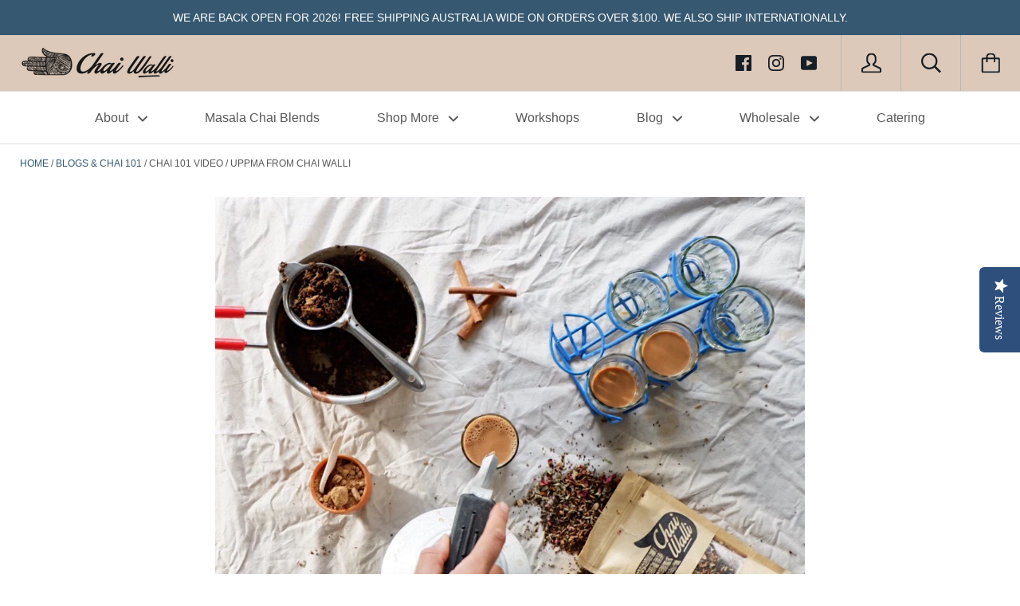

--- FILE ---
content_type: text/html; charset=utf-8
request_url: https://chaiwalli.com.au/blogs/news/uppmas-chai-101-brewing-video
body_size: 44139
content:
<!doctype html>

<!--[if IE 9 ]><html class="no-js csscalc no-flexbox ie9"><![endif]-->
<!--[if (gt IE 9)|!(IE)]><!--><html class="no-js"><!--<![endif]-->
  <head>
    <meta charset="utf-8"> 
    <meta http-equiv="X-UA-Compatible" content="IE=edge,chrome=1">
    <meta name="viewport" content="width=device-width, initial-scale=1.0, height=device-height, minimum-scale=1.0, user-scalable=0">

    <title>
      Chai 101 Video / Uppma from Chai Walli
    </title>

    
      <meta name="description" content="Here is the video you&#39;ve been asking for! Watch Uppma&#39;s Chai 101 video for step by step instructions to brew the perfect masala chai at home!">
    

    <link rel="canonical" href="https://chaiwalli.com.au/blogs/news/uppmas-chai-101-brewing-video">

    
      <link rel="shortcut icon" href="//chaiwalli.com.au/cdn/shop/files/chai-walli-logo-BW_f497cc6c-8912-4bb5-a632-c22aa252e777_32x32.png?v=1613690675" type="image/png">
    

    


  <meta property="og:type" content="article">
  <meta property="og:title" content="Chai 101 Video / Uppma from Chai Walli">

  
    <meta property="og:image" content="http://chaiwalli.com.au/cdn/shop/articles/1440C08F-199C-479D-A4FF-D0041AE137D6_grande.jpg?v=1604635648">
    <meta property="og:image:secure_url" content="https://chaiwalli.com.au/cdn/shop/articles/1440C08F-199C-479D-A4FF-D0041AE137D6_grande.jpg?v=1604635648">
  



  <meta property="og:description" content="Here is the video you&#39;ve been asking for! Watch Uppma&#39;s Chai 101 video for step by step instructions to brew the perfect masala chai at home!">


<meta property="og:url" content="https://chaiwalli.com.au/blogs/news/uppmas-chai-101-brewing-video">
<meta property="og:site_name" content="Chai Walli">





<meta name="twitter:card" content="summary">

  <meta name="twitter:title" content="Chai 101 Video / Uppma from Chai Walli">
  <meta name="twitter:description" content="Watch Uppma&#39;s Chai 101 video for step by step instructions to brew the perfect masala chai at home!">
  

  
    <meta property="twitter:image" content="//chaiwalli.com.au/cdn/shop/articles/1440C08F-199C-479D-A4FF-D0041AE137D6_medium.jpg?v=1604635648">
    <meta name="twitter:image:width" content="240">
    <meta name="twitter:image:height" content="240">
  


    <script>window.performance && window.performance.mark && window.performance.mark('shopify.content_for_header.start');</script><meta name="google-site-verification" content="MDawwJJANG4m5MzvrQRYwwJKa679KHHP0qwSI_l-vWA">
<meta name="google-site-verification" content="tr4zQ-FURZlNSMkeD4NRW9qZkDjDKlFhDzIxKdR6bNg">
<meta id="shopify-digital-wallet" name="shopify-digital-wallet" content="/21068929/digital_wallets/dialog">
<meta name="shopify-checkout-api-token" content="e9bd8a0aee2a9d7255b4a9339a29b77a">
<meta id="in-context-paypal-metadata" data-shop-id="21068929" data-venmo-supported="false" data-environment="production" data-locale="en_US" data-paypal-v4="true" data-currency="AUD">
<link rel="alternate" type="application/atom+xml" title="Feed" href="/blogs/news.atom" />
<script async="async" src="/checkouts/internal/preloads.js?locale=en-AU"></script>
<link rel="preconnect" href="https://shop.app" crossorigin="anonymous">
<script async="async" src="https://shop.app/checkouts/internal/preloads.js?locale=en-AU&shop_id=21068929" crossorigin="anonymous"></script>
<script id="apple-pay-shop-capabilities" type="application/json">{"shopId":21068929,"countryCode":"AU","currencyCode":"AUD","merchantCapabilities":["supports3DS"],"merchantId":"gid:\/\/shopify\/Shop\/21068929","merchantName":"Chai Walli","requiredBillingContactFields":["postalAddress","email","phone"],"requiredShippingContactFields":["postalAddress","email","phone"],"shippingType":"shipping","supportedNetworks":["visa","masterCard","amex","jcb"],"total":{"type":"pending","label":"Chai Walli","amount":"1.00"},"shopifyPaymentsEnabled":true,"supportsSubscriptions":true}</script>
<script id="shopify-features" type="application/json">{"accessToken":"e9bd8a0aee2a9d7255b4a9339a29b77a","betas":["rich-media-storefront-analytics"],"domain":"chaiwalli.com.au","predictiveSearch":true,"shopId":21068929,"locale":"en"}</script>
<script>var Shopify = Shopify || {};
Shopify.shop = "chaiwalli.myshopify.com";
Shopify.locale = "en";
Shopify.currency = {"active":"AUD","rate":"1.0"};
Shopify.country = "AU";
Shopify.theme = {"name":"New Kagami Theme. Kayla 15.05.20","id":82304467018,"schema_name":"Kagami","schema_version":"6.8.2","theme_store_id":747,"role":"main"};
Shopify.theme.handle = "null";
Shopify.theme.style = {"id":null,"handle":null};
Shopify.cdnHost = "chaiwalli.com.au/cdn";
Shopify.routes = Shopify.routes || {};
Shopify.routes.root = "/";</script>
<script type="module">!function(o){(o.Shopify=o.Shopify||{}).modules=!0}(window);</script>
<script>!function(o){function n(){var o=[];function n(){o.push(Array.prototype.slice.apply(arguments))}return n.q=o,n}var t=o.Shopify=o.Shopify||{};t.loadFeatures=n(),t.autoloadFeatures=n()}(window);</script>
<script>
  window.ShopifyPay = window.ShopifyPay || {};
  window.ShopifyPay.apiHost = "shop.app\/pay";
  window.ShopifyPay.redirectState = null;
</script>
<script id="shop-js-analytics" type="application/json">{"pageType":"article"}</script>
<script defer="defer" async type="module" src="//chaiwalli.com.au/cdn/shopifycloud/shop-js/modules/v2/client.init-shop-cart-sync_BT-GjEfc.en.esm.js"></script>
<script defer="defer" async type="module" src="//chaiwalli.com.au/cdn/shopifycloud/shop-js/modules/v2/chunk.common_D58fp_Oc.esm.js"></script>
<script defer="defer" async type="module" src="//chaiwalli.com.au/cdn/shopifycloud/shop-js/modules/v2/chunk.modal_xMitdFEc.esm.js"></script>
<script type="module">
  await import("//chaiwalli.com.au/cdn/shopifycloud/shop-js/modules/v2/client.init-shop-cart-sync_BT-GjEfc.en.esm.js");
await import("//chaiwalli.com.au/cdn/shopifycloud/shop-js/modules/v2/chunk.common_D58fp_Oc.esm.js");
await import("//chaiwalli.com.au/cdn/shopifycloud/shop-js/modules/v2/chunk.modal_xMitdFEc.esm.js");

  window.Shopify.SignInWithShop?.initShopCartSync?.({"fedCMEnabled":true,"windoidEnabled":true});

</script>
<script>
  window.Shopify = window.Shopify || {};
  if (!window.Shopify.featureAssets) window.Shopify.featureAssets = {};
  window.Shopify.featureAssets['shop-js'] = {"shop-cart-sync":["modules/v2/client.shop-cart-sync_DZOKe7Ll.en.esm.js","modules/v2/chunk.common_D58fp_Oc.esm.js","modules/v2/chunk.modal_xMitdFEc.esm.js"],"init-fed-cm":["modules/v2/client.init-fed-cm_B6oLuCjv.en.esm.js","modules/v2/chunk.common_D58fp_Oc.esm.js","modules/v2/chunk.modal_xMitdFEc.esm.js"],"shop-cash-offers":["modules/v2/client.shop-cash-offers_D2sdYoxE.en.esm.js","modules/v2/chunk.common_D58fp_Oc.esm.js","modules/v2/chunk.modal_xMitdFEc.esm.js"],"shop-login-button":["modules/v2/client.shop-login-button_QeVjl5Y3.en.esm.js","modules/v2/chunk.common_D58fp_Oc.esm.js","modules/v2/chunk.modal_xMitdFEc.esm.js"],"pay-button":["modules/v2/client.pay-button_DXTOsIq6.en.esm.js","modules/v2/chunk.common_D58fp_Oc.esm.js","modules/v2/chunk.modal_xMitdFEc.esm.js"],"shop-button":["modules/v2/client.shop-button_DQZHx9pm.en.esm.js","modules/v2/chunk.common_D58fp_Oc.esm.js","modules/v2/chunk.modal_xMitdFEc.esm.js"],"avatar":["modules/v2/client.avatar_BTnouDA3.en.esm.js"],"init-windoid":["modules/v2/client.init-windoid_CR1B-cfM.en.esm.js","modules/v2/chunk.common_D58fp_Oc.esm.js","modules/v2/chunk.modal_xMitdFEc.esm.js"],"init-shop-for-new-customer-accounts":["modules/v2/client.init-shop-for-new-customer-accounts_C_vY_xzh.en.esm.js","modules/v2/client.shop-login-button_QeVjl5Y3.en.esm.js","modules/v2/chunk.common_D58fp_Oc.esm.js","modules/v2/chunk.modal_xMitdFEc.esm.js"],"init-shop-email-lookup-coordinator":["modules/v2/client.init-shop-email-lookup-coordinator_BI7n9ZSv.en.esm.js","modules/v2/chunk.common_D58fp_Oc.esm.js","modules/v2/chunk.modal_xMitdFEc.esm.js"],"init-shop-cart-sync":["modules/v2/client.init-shop-cart-sync_BT-GjEfc.en.esm.js","modules/v2/chunk.common_D58fp_Oc.esm.js","modules/v2/chunk.modal_xMitdFEc.esm.js"],"shop-toast-manager":["modules/v2/client.shop-toast-manager_DiYdP3xc.en.esm.js","modules/v2/chunk.common_D58fp_Oc.esm.js","modules/v2/chunk.modal_xMitdFEc.esm.js"],"init-customer-accounts":["modules/v2/client.init-customer-accounts_D9ZNqS-Q.en.esm.js","modules/v2/client.shop-login-button_QeVjl5Y3.en.esm.js","modules/v2/chunk.common_D58fp_Oc.esm.js","modules/v2/chunk.modal_xMitdFEc.esm.js"],"init-customer-accounts-sign-up":["modules/v2/client.init-customer-accounts-sign-up_iGw4briv.en.esm.js","modules/v2/client.shop-login-button_QeVjl5Y3.en.esm.js","modules/v2/chunk.common_D58fp_Oc.esm.js","modules/v2/chunk.modal_xMitdFEc.esm.js"],"shop-follow-button":["modules/v2/client.shop-follow-button_CqMgW2wH.en.esm.js","modules/v2/chunk.common_D58fp_Oc.esm.js","modules/v2/chunk.modal_xMitdFEc.esm.js"],"checkout-modal":["modules/v2/client.checkout-modal_xHeaAweL.en.esm.js","modules/v2/chunk.common_D58fp_Oc.esm.js","modules/v2/chunk.modal_xMitdFEc.esm.js"],"shop-login":["modules/v2/client.shop-login_D91U-Q7h.en.esm.js","modules/v2/chunk.common_D58fp_Oc.esm.js","modules/v2/chunk.modal_xMitdFEc.esm.js"],"lead-capture":["modules/v2/client.lead-capture_BJmE1dJe.en.esm.js","modules/v2/chunk.common_D58fp_Oc.esm.js","modules/v2/chunk.modal_xMitdFEc.esm.js"],"payment-terms":["modules/v2/client.payment-terms_Ci9AEqFq.en.esm.js","modules/v2/chunk.common_D58fp_Oc.esm.js","modules/v2/chunk.modal_xMitdFEc.esm.js"]};
</script>
<script>(function() {
  var isLoaded = false;
  function asyncLoad() {
    if (isLoaded) return;
    isLoaded = true;
    var urls = ["https:\/\/chimpstatic.com\/mcjs-connected\/js\/users\/8e4aeff7d335a165ec0c672e0\/2700e4704af073698e4b71b62.js?shop=chaiwalli.myshopify.com","\/\/staticw2.yotpo.com\/gFcIjEbB1I5Ds8QO1NvlOEfqZwFZT9jiLOKYdSU1\/widget.js?shop=chaiwalli.myshopify.com","https:\/\/swymv3free-01.azureedge.net\/code\/swym-shopify.js?shop=chaiwalli.myshopify.com","https:\/\/cdn.hextom.com\/js\/freeshippingbar.js?shop=chaiwalli.myshopify.com"];
    for (var i = 0; i < urls.length; i++) {
      var s = document.createElement('script');
      s.type = 'text/javascript';
      s.async = true;
      s.src = urls[i];
      var x = document.getElementsByTagName('script')[0];
      x.parentNode.insertBefore(s, x);
    }
  };
  if(window.attachEvent) {
    window.attachEvent('onload', asyncLoad);
  } else {
    window.addEventListener('load', asyncLoad, false);
  }
})();</script>
<script id="__st">var __st={"a":21068929,"offset":39600,"reqid":"8833115a-50c6-4816-972a-f1d29924b03d-1769102693","pageurl":"chaiwalli.com.au\/blogs\/news\/uppmas-chai-101-brewing-video","s":"articles-384914194506","u":"5cd455a4f91c","p":"article","rtyp":"article","rid":384914194506};</script>
<script>window.ShopifyPaypalV4VisibilityTracking = true;</script>
<script id="captcha-bootstrap">!function(){'use strict';const t='contact',e='account',n='new_comment',o=[[t,t],['blogs',n],['comments',n],[t,'customer']],c=[[e,'customer_login'],[e,'guest_login'],[e,'recover_customer_password'],[e,'create_customer']],r=t=>t.map((([t,e])=>`form[action*='/${t}']:not([data-nocaptcha='true']) input[name='form_type'][value='${e}']`)).join(','),a=t=>()=>t?[...document.querySelectorAll(t)].map((t=>t.form)):[];function s(){const t=[...o],e=r(t);return a(e)}const i='password',u='form_key',d=['recaptcha-v3-token','g-recaptcha-response','h-captcha-response',i],f=()=>{try{return window.sessionStorage}catch{return}},m='__shopify_v',_=t=>t.elements[u];function p(t,e,n=!1){try{const o=window.sessionStorage,c=JSON.parse(o.getItem(e)),{data:r}=function(t){const{data:e,action:n}=t;return t[m]||n?{data:e,action:n}:{data:t,action:n}}(c);for(const[e,n]of Object.entries(r))t.elements[e]&&(t.elements[e].value=n);n&&o.removeItem(e)}catch(o){console.error('form repopulation failed',{error:o})}}const l='form_type',E='cptcha';function T(t){t.dataset[E]=!0}const w=window,h=w.document,L='Shopify',v='ce_forms',y='captcha';let A=!1;((t,e)=>{const n=(g='f06e6c50-85a8-45c8-87d0-21a2b65856fe',I='https://cdn.shopify.com/shopifycloud/storefront-forms-hcaptcha/ce_storefront_forms_captcha_hcaptcha.v1.5.2.iife.js',D={infoText:'Protected by hCaptcha',privacyText:'Privacy',termsText:'Terms'},(t,e,n)=>{const o=w[L][v],c=o.bindForm;if(c)return c(t,g,e,D).then(n);var r;o.q.push([[t,g,e,D],n]),r=I,A||(h.body.append(Object.assign(h.createElement('script'),{id:'captcha-provider',async:!0,src:r})),A=!0)});var g,I,D;w[L]=w[L]||{},w[L][v]=w[L][v]||{},w[L][v].q=[],w[L][y]=w[L][y]||{},w[L][y].protect=function(t,e){n(t,void 0,e),T(t)},Object.freeze(w[L][y]),function(t,e,n,w,h,L){const[v,y,A,g]=function(t,e,n){const i=e?o:[],u=t?c:[],d=[...i,...u],f=r(d),m=r(i),_=r(d.filter((([t,e])=>n.includes(e))));return[a(f),a(m),a(_),s()]}(w,h,L),I=t=>{const e=t.target;return e instanceof HTMLFormElement?e:e&&e.form},D=t=>v().includes(t);t.addEventListener('submit',(t=>{const e=I(t);if(!e)return;const n=D(e)&&!e.dataset.hcaptchaBound&&!e.dataset.recaptchaBound,o=_(e),c=g().includes(e)&&(!o||!o.value);(n||c)&&t.preventDefault(),c&&!n&&(function(t){try{if(!f())return;!function(t){const e=f();if(!e)return;const n=_(t);if(!n)return;const o=n.value;o&&e.removeItem(o)}(t);const e=Array.from(Array(32),(()=>Math.random().toString(36)[2])).join('');!function(t,e){_(t)||t.append(Object.assign(document.createElement('input'),{type:'hidden',name:u})),t.elements[u].value=e}(t,e),function(t,e){const n=f();if(!n)return;const o=[...t.querySelectorAll(`input[type='${i}']`)].map((({name:t})=>t)),c=[...d,...o],r={};for(const[a,s]of new FormData(t).entries())c.includes(a)||(r[a]=s);n.setItem(e,JSON.stringify({[m]:1,action:t.action,data:r}))}(t,e)}catch(e){console.error('failed to persist form',e)}}(e),e.submit())}));const S=(t,e)=>{t&&!t.dataset[E]&&(n(t,e.some((e=>e===t))),T(t))};for(const o of['focusin','change'])t.addEventListener(o,(t=>{const e=I(t);D(e)&&S(e,y())}));const B=e.get('form_key'),M=e.get(l),P=B&&M;t.addEventListener('DOMContentLoaded',(()=>{const t=y();if(P)for(const e of t)e.elements[l].value===M&&p(e,B);[...new Set([...A(),...v().filter((t=>'true'===t.dataset.shopifyCaptcha))])].forEach((e=>S(e,t)))}))}(h,new URLSearchParams(w.location.search),n,t,e,['guest_login'])})(!0,!0)}();</script>
<script integrity="sha256-4kQ18oKyAcykRKYeNunJcIwy7WH5gtpwJnB7kiuLZ1E=" data-source-attribution="shopify.loadfeatures" defer="defer" src="//chaiwalli.com.au/cdn/shopifycloud/storefront/assets/storefront/load_feature-a0a9edcb.js" crossorigin="anonymous"></script>
<script crossorigin="anonymous" defer="defer" src="//chaiwalli.com.au/cdn/shopifycloud/storefront/assets/shopify_pay/storefront-65b4c6d7.js?v=20250812"></script>
<script data-source-attribution="shopify.dynamic_checkout.dynamic.init">var Shopify=Shopify||{};Shopify.PaymentButton=Shopify.PaymentButton||{isStorefrontPortableWallets:!0,init:function(){window.Shopify.PaymentButton.init=function(){};var t=document.createElement("script");t.src="https://chaiwalli.com.au/cdn/shopifycloud/portable-wallets/latest/portable-wallets.en.js",t.type="module",document.head.appendChild(t)}};
</script>
<script data-source-attribution="shopify.dynamic_checkout.buyer_consent">
  function portableWalletsHideBuyerConsent(e){var t=document.getElementById("shopify-buyer-consent"),n=document.getElementById("shopify-subscription-policy-button");t&&n&&(t.classList.add("hidden"),t.setAttribute("aria-hidden","true"),n.removeEventListener("click",e))}function portableWalletsShowBuyerConsent(e){var t=document.getElementById("shopify-buyer-consent"),n=document.getElementById("shopify-subscription-policy-button");t&&n&&(t.classList.remove("hidden"),t.removeAttribute("aria-hidden"),n.addEventListener("click",e))}window.Shopify?.PaymentButton&&(window.Shopify.PaymentButton.hideBuyerConsent=portableWalletsHideBuyerConsent,window.Shopify.PaymentButton.showBuyerConsent=portableWalletsShowBuyerConsent);
</script>
<script data-source-attribution="shopify.dynamic_checkout.cart.bootstrap">document.addEventListener("DOMContentLoaded",(function(){function t(){return document.querySelector("shopify-accelerated-checkout-cart, shopify-accelerated-checkout")}if(t())Shopify.PaymentButton.init();else{new MutationObserver((function(e,n){t()&&(Shopify.PaymentButton.init(),n.disconnect())})).observe(document.body,{childList:!0,subtree:!0})}}));
</script>
<link id="shopify-accelerated-checkout-styles" rel="stylesheet" media="screen" href="https://chaiwalli.com.au/cdn/shopifycloud/portable-wallets/latest/accelerated-checkout-backwards-compat.css" crossorigin="anonymous">
<style id="shopify-accelerated-checkout-cart">
        #shopify-buyer-consent {
  margin-top: 1em;
  display: inline-block;
  width: 100%;
}

#shopify-buyer-consent.hidden {
  display: none;
}

#shopify-subscription-policy-button {
  background: none;
  border: none;
  padding: 0;
  text-decoration: underline;
  font-size: inherit;
  cursor: pointer;
}

#shopify-subscription-policy-button::before {
  box-shadow: none;
}

      </style>

<script>window.performance && window.performance.mark && window.performance.mark('shopify.content_for_header.end');</script>

    <script src="//chaiwalli.com.au/cdn/shop/t/9/assets/lazysizes.min.js?v=174358363404432586981589507419" async></script>
    <link href="//chaiwalli.com.au/cdn/shop/t/9/assets/theme.scss.css?v=86255982349594310311766666323" rel="stylesheet" type="text/css" media="all" />

    <script>
      // This allows to expose several variables to the global scope, to be used in scripts
      window.theme = {
        template: "article",
        currentPage: 1,
        localeRootUrl: '',
        shopCurrency: "AUD",
        moneyFormat: "${{amount}}",
        moneyWithCurrencyFormat: "${{amount}} AUD",
        collectionSortBy: null
      };

      window.languages = {
        autocompleteNoResults: "No results",
        autocompleteSeeAll: "See all results",
        closeReview: "Close",
        passwordRecoverTitle: "Recover your password",
        shippingEstimatorSubmitting: "Estimating...",
        shippingEstimatorSubmit: "Estimate",
        shippingEstimatorError: "There are some errors:",
        shippingEstimatorRates: "Available shipping rates:",
        shippingEstimatorNoRates: "We do not ship to this destination",
        cartEstimatedShipping: "",
        addToCartLabel: "Add to cart",
        soldOutLabel: "Sold out",
        onSaleLabel: "On sale",
        unavailableLabel: "Unavailable",
        addToCartButton: "Add to cart",
        addingToCartButton: "Adding...",
        addedToCartButton: "Added!"
      }
    </script>

    
  <script type="application/ld+json">
  {
    "@context": "http://schema.org",
    "@type": "BlogPosting",
    "mainEntityOfPage": "/blogs/news/uppmas-chai-101-brewing-video",
    "articleSection": "Blogs \u0026 Chai 101",
    "keywords": "11 spice chai, chai 101, chai recipes, Uppma - Chai Walli",
    "headline": "Chai 101 Video \/ Uppma from Chai Walli",
    "description": "Watch Uppma's Chai 101 video for step by step instructions to brew the perfect masala chai at home!",
    "dateCreated": "2020-03-31T12:38:57",
    "datePublished": "2020-03-31T14:18:00",
    "dateModified": "2020-03-31T14:18:00",
    "image": {
      "@type": "ImageObject",
      "url": "https://chaiwalli.com.au/cdn/shop/articles/1440C08F-199C-479D-A4FF-D0041AE137D6_1024x.jpg?v=1604635648",
      "image": "https://chaiwalli.com.au/cdn/shop/articles/1440C08F-199C-479D-A4FF-D0041AE137D6_1024x.jpg?v=1604635648",
      "name": "Chai 101 Video \/ Uppma from Chai Walli",
      "width": "1024",
      "height": "1024"
    },
    "author": {
      "@type": "Person",
      "name": "Uppma Virdi",
      "givenName": "Uppma",
      "familyName": "Virdi"
    },
    "publisher": {
      "@type": "Organization",
      "name": "Chai Walli"
    },
    "commentCount": 2,
    "comment": [{
          "@type": "Comment",
          "author": "Vivienne Boyd ",
          "datePublished": "2020-12-22T11:23:04",
          "text": "\u003cp\u003eI’m looking forward to my sample and the video was very enlightening on how to actually do the brew properly.. Thankyou \u003cbr\u003e\nMy daughter loves your golden blend so will be very happy to receive in her Christmas gift 💝\u003c\/p\u003e"
        },{
          "@type": "Comment",
          "author": "Helen Box ",
          "datePublished": "2020-04-21T09:56:31",
          "text": "\u003cp\u003eVery interesting video thanks\u003c\/p\u003e"
        }]
  }
  </script>

  

<!-- check for active ws customer --><!-- add querystring to search in test mode -->

<!-- redirect to ws-cart -->

<!-- ajax data  -->


<!-- product data -->


<script>
//==========================================
//      Set global liquid variables
//==========================================
  //general variables
  var wsgVersion = 4.82;
  var wsgActive = true;
  var isWsgCustomer = false;
  var wsgRunCollection;
  var wsgBetaRestrictedCart = true;
  var wsgCollectionObserver;
  var wsgRunProduct;
  var wsgRunCart;
  var wsgCartObserver = false;
  var wsgShopCountryCode = "AU";
  var wsgRunSinglePage;
  var wsgRunSignup;
  //AJAX variables
  var wsgRunAjax;
  var wsgAjaxCart; 
  var runProxy;
  var hideDomElements = [".autocomplete__result .autocomplete__price", ".hideWsg"]; 
  var wsgData = {"translations":{"enable":false,"language":"english","custom":false},"shop_preferences":{"transitions":{"showTransitions":false,"installedTransitions":true},"retailPrice":{"enable":false,"strikethrough":false,"lowerOpacity":true,"label":" RRP"},"checkInventory":false,"showShipPartial":false,"minOrder":-1,"exclusions":["retail-only"],"hideExclusions":true,"draftNotification":true,"autoBackorder":false,"taxRate":-1},"page_styles":{"proxyMargin":0,"btnClasses":"","shipMargin":50},"volume_discounts":{"settings":{"custom_messages":{"custom_banner":{"banner_default":true,"banner_input":"Spend {{$}}, receive {{%}} off of your order."},"custom_success":{"success_default":true,"success_input":"Congratulations!  You received {{%}} off of your order!"}}},"enabled":false,"discounts":[]},"shipping_rates":{"internationalMsg":{"title":"Thank you for your order.","message":"Because you are outside of our home country we will calculate your shipping and send you an invoice shortly."},"ignoreAll":false,"ignoreCarrierRates":false,"useShopifyDefault":false,"freeShippingMin":999999900,"fixedPercent":-1,"flatRate":-1,"redirectInternational":false},"single_page":{"collapseCollections":null,"menuAction":"exclude","message":"In a rush? Here you'll find our top Wholesale products in a quick and easy form. Stay spicy!","linkInCart":true,"excludeCollections":{"236245647532":{"title":"Christmas Gifts","id":"236245647532","handle":"christmas-gifts"},"56326488138":{"title":"Kits + Gifts","id":"56326488138","handle":"kits-gifts"},"236477153452":{"title":"Merch","id":"236477153452","handle":"merch"},"130131034186":{"title":"Mother's Day Gift Ideas","id":"130131034186","handle":"mothers-day-gifts"},"81372381258":{"title":"Sale Items","id":"81372381258","handle":"sale-items"},"81274929226":{"title":"Staff Favourites","id":"81274929226","handle":"staff-picks"},"162122498122":{"title":"Uppma's Pantry","id":"162122498122","handle":"pantry"},"242411995308":{"title":"Valentine's Day","id":"242411995308","handle":"valentines-day"},"166250971210":{"title":"Winter Favourites","id":"166250971210","handle":"winter-favourites"},"gid://shopify/Collection/56326455370":{"title":"Chai Tools","id":"gid://shopify/Collection/56326455370","handle":"chai-utensils"}}},"net_orders":{"netRedirect":{"title":"Thank you for your order!","message":"Thank you for your order. We will pack and send out your order soon, and you will receive an invoice for payment within our agreed payment terms. <br/>Stay spicy!\nThe Chai Walli team.","autoEmail":false},"netTag":"accountterms","enabled":true,"autoPending":true},"customer":{"signup":{"autoInvite":false,"autoTags":["wholesale"],"message":"","taxExempt":false},"loginMessage":"Log in to your wholesale account here.","accountMessage":"","redirectMessage":"Keep an eye on your email. As soon as we verify your account we will send you an email with a link to set up your password and start shopping."},"quantity":{"cart":{"minValue":100},"migratedToCurrent":true,"collections":[],"products":[{"variants":{"max":1},"_id":"6021d06299d24c005d7b764b","id":4577322369098,"name":"Chai Walli Taster"}]},"activeTags":["wholesale","wsgTestTag"],"hideDrafts":[],"discounts":[{"collectionId":null,"product_id":11088219092,"title":"11 Spice Chai","_id":"6021caf63787d4005dded67b","tags":"wholesale","discountType":"percent","variants":[{"_id":"6021caf63787d4005dded67c","variant_id":46722813652,"discountType":"fixed","amount":935,"title":"100g"},{"_id":"6021caf63787d4005dded67d","variant_id":45046069076,"discountType":"fixed","amount":4500,"title":"500g"},{"_id":"6021caf63787d4005dded67e","variant_id":45046069140,"discountType":"fixed","amount":8000,"title":"1kg"}],"id":"mDKu3QYoT","scope":"product","amount":1},{"collectionId":null,"product_id":11221359828,"title":"11 Spice Chai (Caffeine Free)","_id":"6021cb373787d4005dded67f","tags":"wholesale","scope":"product","discountType":"fixed","variants":[{"_id":"6021cb373787d4005dded680","title":"100g","variant_id":46641068116,"discountType":"fixed","amount":990},{"_id":"6021cb373787d4005dded681","title":"500g","variant_id":46724380116,"discountType":"fixed","amount":4700},{"_id":"6021cb373787d4005dded682","title":"1kg","variant_id":46724380180,"discountType":"fixed","amount":8500}],"amount":0,"id":"mdRbOHqwv"},{"collectionId":null,"product_id":11221364756,"title":"Golden Chai","_id":"6021cb8e304b40005d8ab27c","tags":"wholesale","scope":"product","discountType":"fixed","variants":[{"_id":"6021cb8e304b40005d8ab27d","title":"100g","variant_id":46641101524,"discountType":"fixed","amount":935},{"_id":"6021cb8e304b40005d8ab27e","title":"500g","variant_id":46750609236,"discountType":"fixed","amount":4500},{"_id":"6021cb8e304b40005d8ab27f","title":"1kg","variant_id":46750609300,"discountType":"fixed","amount":8000}],"amount":0,"id":"JIlLMiycU"},{"collectionId":null,"product_id":4637151002698,"title":"Lemongrass Chai","_id":"6021cb8e304b40005d8ab280","tags":"wholesale","scope":"product","discountType":"fixed","variants":[{"_id":"6021cb8e304b40005d8ab281","title":"100g","variant_id":32228330340426,"discountType":"fixed","amount":935},{"_id":"6021cb8e304b40005d8ab282","title":"500g","variant_id":32228330373194,"discountType":"fixed","amount":4500}],"amount":0,"id":"UDO73d5apY"},{"collectionId":null,"product_id":4577322369098,"title":"Chai Walli Taster","_id":"6036f75e2bc2770041e57c68","tags":"wholesale","discountType":"fixed","id":"q7b45K9xg","scope":"product","amount":0,"variants":[]},{"collectionId":null,"product_id":11221363412,"title":"Digestion Tea","_id":"6036f5322bc2770041e57c51","tags":"wholesale","discountType":"fixed","variants":[{"_id":"6036f5322bc2770041e57c52","variant_id":46641097172,"discountType":"fixed","amount":875,"title":"100g"},{"_id":"6036f5322bc2770041e57c53","variant_id":46726545620,"discountType":"fixed","amount":4500,"title":"500g"},{"_id":"6036f5322bc2770041e57c54","variant_id":39251188842668,"discountType":"fixed","amount":7000,"title":"1kg"}],"id":"bTpQvml8f","scope":"product","amount":0},{"collectionId":null,"product_id":11221362580,"title":"Relax & Unwind Tea","_id":"6036f546c6883f004112c9d8","tags":"wholesale","discountType":"fixed","variants":[{"_id":"6036f546c6883f004112c9d9","variant_id":46641090516,"discountType":"fixed","amount":875,"title":"35g"},{"_id":"6036f546c6883f004112c9da","variant_id":46750753300,"discountType":"fixed","amount":4500,"title":"180g"},{"_id":"6036f546c6883f004112c9db","variant_id":39251420709036,"discountType":"fixed","amount":7000,"title":"350g"}],"id":"iY2V8MrEt3","scope":"product","amount":0},{"collectionId":null,"product_id":11221361556,"title":"Skin Glow Tea","_id":"6036f55ba6b9a6004166a074","tags":"wholesale","discountType":"fixed","variants":[{"_id":"6036f55ba6b9a6004166a075","variant_id":46641079508,"discountType":"fixed","amount":875,"title":"45g"},{"_id":"6036f55ba6b9a6004166a076","variant_id":46750879252,"discountType":"fixed","amount":4500,"title":"200g"},{"_id":"6036f55ba6b9a6004166a077","variant_id":39251416613036,"discountType":"fixed","amount":7000,"title":"400g"}],"id":"rHa52s0FEu","scope":"product","amount":0},{"collectionId":null,"product_id":11709224596,"title":"Turmeric Latte","_id":"6036f5c46805cc0041424478","tags":"wholesale","scope":"product","discountType":"percent","variants":[{"_id":"6036f5c46805cc0041424479","title":"50g","variant_id":51442202388,"discountType":"fixed","amount":800},{"_id":"6036f5c46805cc004142447a","title":"250g","variant_id":149404614676,"discountType":"fixed","amount":3800},{"_id":"6036f5c46805cc004142447b","title":"500g","variant_id":149404647444,"discountType":"fixed","amount":6500}],"amount":1,"id":"0Y5XpTQHl"},{"collectionId":null,"product_id":1638637338698,"title":"Sticky Chai *NEW*","_id":"6036f662a6b9a6004166a078","tags":"wholesale","scope":"product","discountType":"percent","variants":[{"_id":"6036f662a6b9a6004166a079","title":"250g - Amber Jar","variant_id":31860652179530,"discountType":"fixed","amount":1550},{"_id":"6036f662a6b9a6004166a07a","title":"500g","variant_id":16079828648010,"discountType":"fixed","amount":3300},{"_id":"6036f662a6b9a6004166a07b","title":"1kg","variant_id":16079828746314,"discountType":"fixed","amount":6000}],"amount":1,"id":"ZOnwfDYxY"},{"collectionId":null,"product_id":4796917055562,"title":"Caffeine Free Lemongrass Chai","_id":"6036f70a2f4aed00416ac846","tags":"wholesale","scope":"product","discountType":"fixed","variants":[{"_id":"6036f70a2f4aed00416ac847","title":"100g","variant_id":32527666675786,"discountType":"fixed","amount":990},{"_id":"6036f70a2f4aed00416ac848","title":"500g","variant_id":32527666708554,"discountType":"fixed","amount":4700}],"amount":0,"id":"dM6tcGAaS"},{"collectionId":null,"product_id":11221366932,"title":"Golden Chai (Caffeine Free)","_id":"6036f70a2f4aed00416ac849","tags":"wholesale","scope":"product","discountType":"fixed","variants":[{"_id":"6036f70a2f4aed00416ac84a","title":"100g","variant_id":46641111956,"discountType":"fixed","amount":990},{"_id":"6036f70a2f4aed00416ac84b","title":"500g","variant_id":46750689108,"discountType":"fixed","amount":4700},{"_id":"6036f70a2f4aed00416ac84c","title":"1kg","variant_id":46750689172,"discountType":"fixed","amount":8500}],"amount":0,"id":"zIuBNX0skO"},{"collectionId":null,"product_id":6083020914860,"title":"Mini 11 Spice Chai Bag","_id":"6036f86ffbf10400412f4a67","tags":"wholesale","scope":"product","discountType":"percent","variants":[{"_id":"6036f86ffbf10400412f4a68","title":"11 Spice Chai 35g","variant_id":37542287507628,"discountType":"fixed","amount":500},{"_id":"6036f86ffbf10400412f4a69","title":"Caffeine Free 11 Spice Chai 35g","variant_id":37542287540396,"discountType":"fixed","amount":525}],"amount":1,"id":"pDNd1eGWX"},{"collectionId":null,"product_id":11221352148,"title":"Chai Candle","_id":"6036f8a8861b7d00418944b9","tags":"wholesale","scope":"product","discountType":"fixed","amount":2035,"id":"DrbepoXQX","variants":[]},{"collectionId":null,"product_id":11221344212,"title":"Chai Chocolate","_id":"6036f8c4da05480041a18159","tags":"wholesale","scope":"product","discountType":"fixed","amount":1000,"id":"-04PRm8NL","variants":[]},{"collectionId":null,"product_id":11221348244,"title":"Chai Kettle","_id":"6036f916861b7d00418944ba","tags":"wholesale","scope":"product","discountType":"fixed","variants":[{"_id":"6036f916861b7d00418944bb","title":"Default Title","variant_id":46640990356,"discountType":"fixed","amount":5500}],"amount":0,"id":"wKb1TetX4"},{"collectionId":null,"product_id":11221346836,"title":"Chai Pot 1.25L","_id":"6036f916861b7d00418944bc","tags":"wholesale","scope":"product","discountType":"fixed","variants":[{"_id":"6036f916861b7d00418944bd","title":"Default Title","variant_id":31418836877386,"discountType":"fixed","amount":3267}],"amount":0,"id":"E_bkdYjrIN"},{"collectionId":null,"product_id":11221349396,"title":"Chai Strainer","_id":"6036f916861b7d00418944be","tags":"wholesale","scope":"product","discountType":"fixed","variants":[{"_id":"6036f916861b7d00418944bf","title":"Default Title","variant_id":46640997844,"discountType":"fixed","amount":468}],"amount":0,"id":"FdB0VhAqc5"},{"collectionId":null,"product_id":1483653283914,"title":"Chai Soap *sold out*","_id":"6036f936da05480041a1815a","tags":"wholesale","scope":"product","discountType":"fixed","amount":700,"id":"CKEds0cE4","variants":[]},{"collectionId":null,"product_id":1489685741642,"title":"Chai Starter Kit","_id":"6036f9778a5de00041affa8e","tags":"wholesale","scope":"product","discountType":"fixed","variants":[{"_id":"6036f9778a5de00041affa8f","title":"Default Title","variant_id":13619843235914,"discountType":"fixed","amount":2200}],"amount":0,"id":"LHKaRvnRj"},{"collectionId":null,"product_id":1489686724682,"title":"Ultimate Chai Treats Pack","_id":"6036f9778a5de00041affa90","tags":"wholesale","scope":"product","discountType":"fixed","variants":[{"_id":"6036f9778a5de00041affa91","title":"Default Title","variant_id":13619844382794,"discountType":"fixed","amount":4400}],"amount":0,"id":"Y_iuOyIKxH"},{"collectionId":null,"product_id":1564166324298,"title":"DIY Tea Bags (10 Pack)","_id":"6036f9cd6805cc004142447c","tags":"wholesale","scope":"product","discountType":"fixed","amount":400,"id":"_KJxyy0ht","variants":[]},{"collectionId":null,"product_id":1481185656906,"title":"Earl Grey Tea *sale*","_id":"6036fa2ca6b9a6004166a07c","tags":"wholesale","scope":"product","discountType":"fixed","variants":[{"_id":"6036fa2ca6b9a6004166a07d","title":"60g","variant_id":32288084099146,"discountType":"fixed","amount":500},{"_id":"6036fa2ca6b9a6004166a07e","title":"250g","variant_id":13593696108618,"discountType":"fixed","amount":1700},{"_id":"6036fa2ca6b9a6004166a07f","title":"500g","variant_id":13593696141386,"discountType":"fixed","amount":3200}],"amount":0,"id":"91YM-n5ZB"},{"collectionId":null,"product_id":11221385108,"title":"Green Tea (Sencha) *sale*","_id":"6036fa2ca6b9a6004166a080","tags":"wholesale","scope":"product","discountType":"fixed","variants":[{"_id":"6036fa2ca6b9a6004166a081","title":"60g","variant_id":37388416123052,"discountType":"fixed","amount":500},{"_id":"6036fa2ca6b9a6004166a082","title":"300g","variant_id":37388419727532,"discountType":"fixed","amount":1200},{"_id":"6036fa2ca6b9a6004166a083","title":"600g","variant_id":1438594072596,"discountType":"fixed","amount":2400}],"amount":0,"id":"K_JrdU5Xix"},{"collectionId":null,"product_id":11221360980,"title":"English Breakfast","_id":"6036fa9aa8a72e0041696740","tags":"wholesale","scope":"product","discountType":"fixed","variants":[{"_id":"6036fa9aa8a72e0041696741","title":"60g","variant_id":46641076628,"discountType":"fixed","amount":750},{"_id":"6036fa9aa8a72e0041696742","title":"250g","variant_id":46729018324,"discountType":"fixed","amount":2400},{"_id":"6036fa9aa8a72e0041696743","title":"500g","variant_id":46729018388,"discountType":"fixed","amount":4000}],"amount":0,"id":"NlgM8msfx"},{"collectionId":null,"product_id":120546754580,"title":"Jasmine Green Tea","_id":"6036fa9aa8a72e0041696744","tags":"wholesale","scope":"product","discountType":"fixed","variants":[{"_id":"6036fa9aa8a72e0041696745","title":"60g","variant_id":1438604525588,"discountType":"fixed","amount":750},{"_id":"6036fa9aa8a72e0041696746","title":"250g","variant_id":1438604591124,"discountType":"fixed","amount":2400},{"_id":"6036fa9aa8a72e0041696747","title":"500g","variant_id":1438604558356,"discountType":"fixed","amount":4000}],"amount":0,"id":"JeVPYKq2er"},{"collectionId":null,"product_id":11231832852,"title":"Jaggery - Natural Indian Sugar","_id":"6036fad4a8a72e0041696748","tags":"wholesale","scope":"product","discountType":"percent","variants":[{"_id":"6036fad4a8a72e0041696749","title":"100g","variant_id":46751644628,"discountType":"fixed","amount":400},{"_id":"6036fad4a8a72e004169674a","title":"500g","variant_id":46751644692,"discountType":"fixed","amount":2100},{"_id":"6036fad4a8a72e004169674b","title":"1kg","variant_id":46751644756,"discountType":"fixed","amount":3500}],"amount":1,"id":"Xw_xfldK-"},{"collectionId":null,"product_id":4487953875018,"title":"Summer Hill Honey 250ml","_id":"6036fb23fbf10400412f4a6c","tags":"wholesale","scope":"product","discountType":"fixed","amount":800,"id":"vE5e1xZfK","variants":[]},{"collectionId":null,"product_id":11221345300,"title":"Traditional Chai Glass","_id":"6036fb81fac9340041ae8b2d","tags":"wholesale","scope":"product","discountType":"fixed","amount":818,"id":"u7st8eciZ","variants":[]},{"collectionId":null,"product_id":4404937883722,"title":"White Storage Tea Tin","_id":"603703d4861b7d00418944c2","tags":"wholesale","scope":"product","discountType":"fixed","amount":580,"id":"9TUEfLZoD","variants":[]},{"collectionId":null,"product_id":0,"title":"Entire Store","_id":"603e5ba76826ef00413ac172","tags":"wsgTestTag","discountType":"fixed","amount":111,"scope":"all","id":"8czC1SyWk","variants":[]}],"server_link":"https://www.wholesalegorilla.app/shop_assets/wsg-index.js"}    
  var wsgProdData = null	
  //product variables
  var wsgCustomerTags = null
  var wsgCollectionsList = null 

  //money formatting
  var wsgMoneyFormat = "${{amount}}";

  
    var wsgCurrentVariant = null;
  
  var wsgAjaxSettings = {};
  var wsgSwatch = "";
  var wsgPriceSelectors = {
    productPrice: [".product-meta__price"],
    collectionPrices: [".product-item__price span", ".product-item__price"]
  };
  
//Load WSG script
(function(){
  //Libraries required to run Wholesale Gorilla.  Do not delete unless you have uninstalled Wholesale Gorilla.

//shopify common
"undefined"==typeof window.wsgShopify&&(window.wsgShopify={}),wsgShopify.bind=function(t,e){return function(){return t.apply(e,arguments)}},wsgShopify.setSelectorByValue=function(t,e){for(var n=0,i=t.options.length;n<i;n++){var o=t.options[n];if(e==o.value||e==o.innerHTML)return t.selectedIndex=n}},wsgShopify.addListener=function(t,e,n){t.addEventListener?t.addEventListener(e,n,!1):t.attachEvent("on"+e,n)},wsgShopify.postLink=function(t,e){var n=(e=e||{}).method||"post",i=e.parameters||{},o=document.createElement("form");for(var r in o.setAttribute("method",n),o.setAttribute("action",t),i){var l=document.createElement("input");l.setAttribute("type","hidden"),l.setAttribute("name",r),l.setAttribute("value",i[r]),o.appendChild(l)}document.body.appendChild(o),o.submit(),document.body.removeChild(o)},wsgShopify.CountryProvinceSelector=function(t,e,n){this.countryEl=document.getElementById(t),this.provinceEl=document.getElementById(e),this.provinceContainer=document.getElementById(n.hideElement||e),wsgShopify.addListener(this.countryEl,"change",wsgShopify.bind(this.countryHandler,this)),this.initCountry(),this.initProvince()},wsgShopify.CountryProvinceSelector.prototype={initCountry:function(){var t=this.countryEl.getAttribute("data-default");wsgShopify.setSelectorByValue(this.countryEl,t),this.countryHandler()},initProvince:function(){var t=this.provinceEl.getAttribute("data-default");t&&0<this.provinceEl.options.length&&wsgShopify.setSelectorByValue(this.provinceEl,t)},countryHandler:function(){var t=(i=this.countryEl.options[this.countryEl.selectedIndex]).getAttribute("data-provinces"),e=JSON.parse(t);if(this.clearOptions(this.provinceEl),e&&0==e.length)this.provinceContainer.style.display="none";else{for(var n=0;n<e.length;n++){var i;(i=document.createElement("option")).value=e[n][0],i.innerHTML=e[n][1],this.provinceEl.appendChild(i)}this.provinceContainer.style.display=""}},clearOptions:function(t){for(;t.firstChild;)t.removeChild(t.firstChild)},setOptions:function(t,e){var n=0;for(e.length;n<e.length;n++){var i=document.createElement("option");i.value=e[n],i.innerHTML=e[n],t.appendChild(i)}}};

//Option selection
function floatToString(t,e){var o=t.toFixed(e).toString();return o.match(/^\.\d+/)?"0"+o:o}"undefined"==typeof window.wsgShopify&&(window.wsgShopify={}),wsgShopify.each=function(t,e){for(var o=0;o<t.length;o++)e(t[o],o)},wsgShopify.map=function(t,e){for(var o=[],i=0;i<t.length;i++)o.push(e(t[i],i));return o},wsgShopify.arrayIncludes=function(t,e){for(var o=0;o<t.length;o++)if(t[o]==e)return!0;return!1},wsgShopify.uniq=function(t){for(var e=[],o=0;o<t.length;o++)wsgShopify.arrayIncludes(e,t[o])||e.push(t[o]);return e},wsgShopify.isDefined=function(t){return void 0!==t},wsgShopify.getClass=function(t){return Object.prototype.toString.call(t).slice(8,-1)},wsgShopify.extend=function(t,e){function o(){}o.prototype=e.prototype,t.prototype=new o,(t.prototype.constructor=t).baseConstructor=e,t.superClass=e.prototype},wsgShopify.locationSearch=function(){return window.location.search},wsgShopify.locationHash=function(){return window.location.hash},wsgShopify.replaceState=function(t){window.history.replaceState({},document.title,t)},wsgShopify.urlParam=function(t){var e=RegExp("[?&]"+t+"=([^&#]*)").exec(wsgShopify.locationSearch());return e&&decodeURIComponent(e[1].replace(/\+/g," "))},wsgShopify.newState=function(t,e){return(wsgShopify.urlParam(t)?wsgShopify.locationSearch().replace(RegExp("("+t+"=)[^&#]+"),"$1"+e):""===wsgShopify.locationSearch()?"?"+t+"="+e:wsgShopify.locationSearch()+"&"+t+"="+e)+wsgShopify.locationHash()},wsgShopify.setParam=function(t,e){wsgShopify.replaceState(wsgShopify.newState(t,e))},wsgShopify.Product=function(t){wsgShopify.isDefined(t)&&this.update(t)},wsgShopify.Product.prototype.update=function(t){for(property in t)this[property]=t[property]},wsgShopify.Product.prototype.optionNames=function(){return"Array"==wsgShopify.getClass(this.options)?this.options:[]},wsgShopify.Product.prototype.optionValues=function(o){if(!wsgShopify.isDefined(this.variants))return null;var t=wsgShopify.map(this.variants,function(t){var e="option"+(o+1);return t[e]==undefined?null:t[e]});return null==t[0]?null:wsgShopify.uniq(t)},wsgShopify.Product.prototype.getVariant=function(i){var r=null;return i.length!=this.options.length||wsgShopify.each(this.variants,function(t){for(var e=!0,o=0;o<i.length;o++){t["option"+(o+1)]!=i[o]&&(e=!1)}1!=e||(r=t)}),r},wsgShopify.Product.prototype.getVariantById=function(t){for(var e=0;e<this.variants.length;e++){var o=this.variants[e];if(t==o.id)return o}return null},wsgShopify.money_format="$",wsgShopify.formatMoney=function(t,e){function n(t,e){return void 0===t?e:t}function o(t,e,o,i){if(e=n(e,2),o=n(o,","),i=n(i,"."),isNaN(t)||null==t)return 0;var r=(t=(t/100).toFixed(e)).split(".");return r[0].replace(/(\d)(?=(\d\d\d)+(?!\d))/g,"$1"+o)+(r[1]?i+r[1]:"")}"string"==typeof t&&(t=t.replace(".",""));var i="",r=/\{\{\s*(\w+)\s*\}\}/,a=e||this.money_format;switch(a.match(r)[1]){case"amount":i=o(t,2);break;case"amount_no_decimals":i=o(t,0);break;case"amount_with_comma_separator":i=o(t,2,".",",");break;case"amount_with_space_separator":i=o(t,2," ",",");break;case"amount_with_period_and_space_separator":i=o(t,2," ",".");break;case"amount_no_decimals_with_comma_separator":i=o(t,0,".",",");break;case"amount_no_decimals_with_space_separator":i=o(t,0," ");break;case"amount_with_apostrophe_separator":i=o(t,2,"'",".")}return a.replace(r,i)},wsgShopify.OptionSelectors=function(t,e){return this.selectorDivClass="selector-wrapper",this.selectorClass="single-option-selector",this.variantIdFieldIdSuffix="-variant-id",this.variantIdField=null,this.historyState=null,this.selectors=[],this.domIdPrefix=t,this.product=new wsgShopify.Product(e.product),this.onVariantSelected=wsgShopify.isDefined(e.onVariantSelected)?e.onVariantSelected:function(){},this.replaceSelector(t),this.initDropdown(),e.enableHistoryState&&(this.historyState=new wsgShopify.OptionSelectors.HistoryState(this)),!0},wsgShopify.OptionSelectors.prototype.initDropdown=function(){var t={initialLoad:!0};if(!this.selectVariantFromDropdown(t)){var e=this;setTimeout(function(){e.selectVariantFromParams(t)||e.fireOnChangeForFirstDropdown.call(e,t)})}},wsgShopify.OptionSelectors.prototype.fireOnChangeForFirstDropdown=function(t){this.selectors[0].element.onchange(t)},wsgShopify.OptionSelectors.prototype.selectVariantFromParamsOrDropdown=function(t){this.selectVariantFromParams(t)||this.selectVariantFromDropdown(t)},wsgShopify.OptionSelectors.prototype.replaceSelector=function(t){var e=document.getElementById(t),o=e.parentNode;wsgShopify.each(this.buildSelectors(),function(t){o.insertBefore(t,e)}),e.style.display="none",this.variantIdField=e},wsgShopify.OptionSelectors.prototype.selectVariantFromDropdown=function(t){var e=document.getElementById(this.domIdPrefix).querySelector("[selected]");if(e||(e=document.getElementById(this.domIdPrefix).querySelector('[selected="selected"]')),!e)return!1;var o=e.value;return this.selectVariant(o,t)},wsgShopify.OptionSelectors.prototype.selectVariantFromParams=function(t){var e=wsgShopify.urlParam("variant");return this.selectVariant(e,t)},wsgShopify.OptionSelectors.prototype.selectVariant=function(t,e){var o=this.product.getVariantById(t);if(null==o)return!1;for(var i=0;i<this.selectors.length;i++){var r=this.selectors[i].element,n=o[r.getAttribute("data-option")];null!=n&&this.optionExistInSelect(r,n)&&(r.value=n)}return"undefined"!=typeof jQuery?jQuery(this.selectors[0].element).trigger("change",e):this.selectors[0].element.onchange(e),!0},wsgShopify.OptionSelectors.prototype.optionExistInSelect=function(t,e){for(var o=0;o<t.options.length;o++)if(t.options[o].value==e)return!0},wsgShopify.OptionSelectors.prototype.insertSelectors=function(t,e){wsgShopify.isDefined(e)&&this.setMessageElement(e),this.domIdPrefix="product-"+this.product.id+"-variant-selector";var o=document.getElementById(t);wsgShopify.each(this.buildSelectors(),function(t){o.appendChild(t)})},wsgShopify.OptionSelectors.prototype.buildSelectors=function(){for(var t=0;t<this.product.optionNames().length;t++){var e=new wsgShopify.SingleOptionSelector(this,t,this.product.optionNames()[t],this.product.optionValues(t));e.element.disabled=!1,this.selectors.push(e)}var i=this.selectorDivClass,r=this.product.optionNames();return wsgShopify.map(this.selectors,function(t){var e=document.createElement("div");if(e.setAttribute("class",i),1<r.length){var o=document.createElement("label");o.htmlFor=t.element.id,o.innerHTML=t.name,e.appendChild(o)}return e.appendChild(t.element),e})},wsgShopify.OptionSelectors.prototype.selectedValues=function(){for(var t=[],e=0;e<this.selectors.length;e++){var o=this.selectors[e].element.value;t.push(o)}return t},wsgShopify.OptionSelectors.prototype.updateSelectors=function(t,e){var o=this.selectedValues(),i=this.product.getVariant(o);i?(this.variantIdField.disabled=!1,this.variantIdField.value=i.id):this.variantIdField.disabled=!0,this.onVariantSelected(i,this,e),null!=this.historyState&&this.historyState.onVariantChange(i,this,e)},wsgShopify.OptionSelectorsFromDOM=function(t,e){var o=e.optionNames||[],i=e.priceFieldExists||!0,r=e.delimiter||"/",n=this.createProductFromSelector(t,o,i,r);e.product=n,wsgShopify.OptionSelectorsFromDOM.baseConstructor.call(this,t,e)},wsgShopify.extend(wsgShopify.OptionSelectorsFromDOM,wsgShopify.OptionSelectors),wsgShopify.OptionSelectorsFromDOM.prototype.createProductFromSelector=function(t,n,a,s){if(!wsgShopify.isDefined(a))a=!0;if(!wsgShopify.isDefined(s))s="/";var e=document.getElementById(t),o=e.childNodes,p=(e.parentNode,n.length),l=[];wsgShopify.each(o,function(t){if(1==t.nodeType&&"option"==t.tagName.toLowerCase()){var e=t.innerHTML.split(new RegExp("\\s*\\"+s+"\\s*"));0==n.length&&(p=e.length-(a?1:0));var o=e.slice(0,p),i=a?e[p]:"",r=(t.getAttribute("value"),{available:!t.disabled,id:parseFloat(t.value),price:i,option1:o[0],option2:o[1],option3:o[2]});l.push(r)}});var i={variants:l};if(0==n.length){i.options=[];for(var r=0;r<p;r++)i.options[r]="option "+(r+1)}else i.options=n;return i},wsgShopify.SingleOptionSelector=function(o,i,t,e){this.multiSelector=o,this.values=e,this.index=i,this.name=t,this.element=document.createElement("select");for(var r=0;r<e.length;r++){var n=document.createElement("option");n.value=e[r],n.innerHTML=e[r],this.element.appendChild(n)}return this.element.setAttribute("class",this.multiSelector.selectorClass),this.element.setAttribute("data-option","option"+(i+1)),this.element.id=o.domIdPrefix+"-option-"+i,this.element.onchange=function(t,e){e=e||{},o.updateSelectors(i,e)},!0},wsgShopify.Image={preload:function(t,e){for(var o=0;o<t.length;o++){var i=t[o];this.loadImage(this.getSizedImageUrl(i,e))}},loadImage:function(t){(new Image).src=t},switchImage:function(t,e,o){if(t&&e){var i=this.imageSize(e.src),r=this.getSizedImageUrl(t.src,i);o?o(r,t,e):e.src=r}},imageSize:function(t){var e=t.match(/.+_((?:pico|icon|thumb|small|compact|medium|large|grande)|\d{1,4}x\d{0,4}|x\d{1,4})[_\.@]/);return null!==e?e[1]:null},getSizedImageUrl:function(t,e){if(null==e)return t;if("master"==e)return this.removeProtocol(t);var o=t.match(/\.(jpg|jpeg|gif|png|bmp|bitmap|tiff|tif)(\?v=\d+)?$/i);if(null==o)return null;var i=t.split(o[0]),r=o[0];return this.removeProtocol(i[0]+"_"+e+r)},removeProtocol:function(t){return t.replace(/http(s)?:/,"")}},wsgShopify.OptionSelectors.HistoryState=function(t){this.browserSupports()&&this.register(t)},wsgShopify.OptionSelectors.HistoryState.prototype.register=function(t){window.addEventListener("popstate",function(){t.selectVariantFromParamsOrDropdown({popStateCall:!0})})},wsgShopify.OptionSelectors.HistoryState.prototype.onVariantChange=function(t,e,o){this.browserSupports()&&(!t||o.initialLoad||o.popStateCall||wsgShopify.setParam("variant",t.id))},wsgShopify.OptionSelectors.HistoryState.prototype.browserSupports=function(){return window.history&&window.history.replaceState};

    var loadWsg = function(url, callback){
    var script = document.createElement("script");
    script.type = "text/javascript";
    
    // If the browser is Internet Explorer.
    if (script.readyState){ 
      script.onreadystatechange = function(){
        if (script.readyState == "loaded" || script.readyState == "complete"){
          script.onreadystatechange = null;
          callback();
        }
      };
    // For any other browser.
    } else {
      script.onload = function(){
        callback();
      };
    }
    
    script.src = url;
    document.getElementsByTagName("head")[0].appendChild(script);
    };
  
  loadWsg(wsgData.server_link, function(){
  })
})();

//init appropriate WSG process
document.addEventListener("DOMContentLoaded", function(event) {
  //=== PRODUCT===
  
  
	//=== COLLECTION ===
  
  
	//=== SEARCH ===
    

	//=== Home ===  
  

	//=== AJAX CART ===
  

  //update button classes

  jQuery(".wsg-button-fix").addClass("button")
  if(jQuery(".wsg-proxy-container").length > 0){
    //update select backgrounds
    let inputBG = jQuery('.wsg-input').css('background-color');
    jQuery('.wsg-proxy-container select').attr('style', 'background-color:' + inputBG + ';');
  }
  
  //=========================
  //         CUSTOM JS
  //==========================
  
})  //end DOM content loaded listener

function wsgCustomJs(){
  jQuery(window).on("load", function(){
    //wsgCustomJs window placeholder
    //update secondary btn color on proxy cart
    if(jQuery("#wsg-checkout-one").length > 0){
        let wsgBtnColor = jQuery("#wsg-checkout-one").css("background-color");
        let wsgBtnBackground = "none";
        let wsgBtnBorder = "thin solid " + wsgBtnColor;
      	let wsgPaddingTop = jQuery("#wsg-checkout-one").css("padding-top");
      	let wsgPaddingLeft = jQuery("#wsg-checkout-one").css("padding-left");
      	let wsgBtnPadding = wsgPaddingTop + " " + wsgPaddingLeft;
        jQuery(".spof-btn").css("background", wsgBtnBackground).css("color", wsgBtnColor).css("border", wsgBtnBorder).css("padding", wsgBtnPadding)
    }  
  })
  //placeholder here
  //----------------------------------------------------------
  //add custom js that only runs for wholesale below this line
  //----------------------------------------------------------
}

function checkAjaxChange(){
    setTimeout(function(){
      if(jQuery("#wsgAjaxChange").length == 0){
        updateWsgAjax();
      } else {
        setTimeout(function(){
        	if(jQuery("#wsgAjaxChange").length == 0){
              updateWsgAjax();
            } else {
              setTimeout(function(){
                if(jQuery("#wsgAjaxChange").length == 0){
                  updateWsgAjax();
                }
              }, 3000)
            }
        }, 1250)
      }
    },500) 

}
function updateWsgAjax(){
  setTimeout(function(){
    jQuery(".wsgAjaxLoad").trigger("click");
  }, 750)
}
</script>

<style>
/*   Signup/login */
  #wsg-signup select, 
  #wsg-signup input, 
  #wsg-signup textarea {
    height: 46px;
    border: thin solid #d1d1d1;
    padding: 6px 10px;
  }
  #wsg-signup textarea {
    min-height: 100px;
  }
  .wsg-login-input {
    height: 46px;
    border: thin solid #d1d1d1;
    padding: 6px 10px;
  }
  .wsg-submit-copy {
  }
  #wsg-signup select {
  }
/*   Quick Order Form */
  .wsg-table td {
   border: none;
   min-width: 150px;
  }
  .wsg-table tr {
   border-bottom: thin solid #d1d1d1; 
    border-left: none;
  }
  .wsg-table input[type="number"] {
    border: thin solid #d1d1d1;
    padding: 5px 15px;
    min-height: 42px;
  }
  #wsg-spof-link a {
    text-decoration: inherit;
    color: inherit;
  }
  .wsg-proxy-container a {
    text-decoration: inherit;
    color: inherit;    
  }
  @media screen and (max-width:768px){
    .wsg-proxy-container .wsg-table input[type="number"] {
     	max-width: 80%; 
    }
    .wsg-center img {
    	width: 50px !important;
    }
    .wsg-variant-price-area {
      min-width: 70px !important;
    }
  }
  /* Submit button */
  #wsg-cart-update{
    padding: 8px 10px;
    min-height: 45px;
    max-width: 100% !important;
  }
  .wsg-table {
    background: inherit !important;
  }
  .wsg-spof-container-main {
    background: inherit !important;
  }
  /* General fixes */
  .wsg-one-half {
    
  }
  .wsg-button-fix {
  
  }

  .wsg-hide-prices {
    opacity: 0;
    
  }
  
  
  [data-translation-selector="viewQuickLink"]{
    padding: .5rem 1rem;
    border: 1px solid black;
    visibility: hidden;
    position: relative;
  }
  
  [data-translation-selector="viewQuickLink"]:after{
     visibility: visible;
    position: absolute;
    top: 0;
    left: 0;
    content: "View Wholesale Quick Order Form";
    padding: .5rem 1rem;
    border: 1px solid black;
  }
  
  [href="/account/logout"]{
    margin-top: 3rem;
  }
</style>



    <!-- Google Tag Manager -->
<script>(function(w,d,s,l,i){w[l]=w[l]||[];w[l].push({'gtm.start':
new Date().getTime(),event:'gtm.js'});var f=d.getElementsByTagName(s)[0],
j=d.createElement(s),dl=l!='dataLayer'?'&l='+l:'';j.async=true;j.src=
'https://www.googletagmanager.com/gtm.js?id='+i+dl;f.parentNode.insertBefore(j,f);
})(window,document,'script','dataLayer','GTM-TVN7CSN');</script>
<!-- End Google Tag Manager -->

<script>
    
    
    
    
    var gsf_conversion_data = {page_type : '', event : '',};
    
</script>
<link href="//chaiwalli.com.au/cdn/shop/t/9/assets/recipes.scss.css?v=89519772930023651621732081827" rel="stylesheet" type="text/css" media="all" />



<style>
  
  
  
  
  
  
  
  
  @import url('https://fonts.googleapis.com/css2?family=:&family=:&family=:&family=:&display=swap');
  
    

  
  .recipe-block .recipe-card h2 {font-family: '';
    font-weight:  ;font-size: px ;color:  ;}
  
  
  .recipe-block .recipe-card h3 {font-family: '' ;
    font-weight:  ;font-size: px ;color:  ;}
  
  
  .recipe-block .recipe-card p, .recipe-block .recipe-card li  {font-family: '';
    font-weight:  ;font-size: px ;color:  ;}
  
  
  .recipe-block .recipe-card a  {font-family: '';
    font-weight: ;font-size: px;color: ;}
  
  
  .recipe-block .recipe-card a:hover {
    color: ;
  }
  
  
  
  
</style>
<link href="https://monorail-edge.shopifysvc.com" rel="dns-prefetch">
<script>(function(){if ("sendBeacon" in navigator && "performance" in window) {try {var session_token_from_headers = performance.getEntriesByType('navigation')[0].serverTiming.find(x => x.name == '_s').description;} catch {var session_token_from_headers = undefined;}var session_cookie_matches = document.cookie.match(/_shopify_s=([^;]*)/);var session_token_from_cookie = session_cookie_matches && session_cookie_matches.length === 2 ? session_cookie_matches[1] : "";var session_token = session_token_from_headers || session_token_from_cookie || "";function handle_abandonment_event(e) {var entries = performance.getEntries().filter(function(entry) {return /monorail-edge.shopifysvc.com/.test(entry.name);});if (!window.abandonment_tracked && entries.length === 0) {window.abandonment_tracked = true;var currentMs = Date.now();var navigation_start = performance.timing.navigationStart;var payload = {shop_id: 21068929,url: window.location.href,navigation_start,duration: currentMs - navigation_start,session_token,page_type: "article"};window.navigator.sendBeacon("https://monorail-edge.shopifysvc.com/v1/produce", JSON.stringify({schema_id: "online_store_buyer_site_abandonment/1.1",payload: payload,metadata: {event_created_at_ms: currentMs,event_sent_at_ms: currentMs}}));}}window.addEventListener('pagehide', handle_abandonment_event);}}());</script>
<script id="web-pixels-manager-setup">(function e(e,d,r,n,o){if(void 0===o&&(o={}),!Boolean(null===(a=null===(i=window.Shopify)||void 0===i?void 0:i.analytics)||void 0===a?void 0:a.replayQueue)){var i,a;window.Shopify=window.Shopify||{};var t=window.Shopify;t.analytics=t.analytics||{};var s=t.analytics;s.replayQueue=[],s.publish=function(e,d,r){return s.replayQueue.push([e,d,r]),!0};try{self.performance.mark("wpm:start")}catch(e){}var l=function(){var e={modern:/Edge?\/(1{2}[4-9]|1[2-9]\d|[2-9]\d{2}|\d{4,})\.\d+(\.\d+|)|Firefox\/(1{2}[4-9]|1[2-9]\d|[2-9]\d{2}|\d{4,})\.\d+(\.\d+|)|Chrom(ium|e)\/(9{2}|\d{3,})\.\d+(\.\d+|)|(Maci|X1{2}).+ Version\/(15\.\d+|(1[6-9]|[2-9]\d|\d{3,})\.\d+)([,.]\d+|)( \(\w+\)|)( Mobile\/\w+|) Safari\/|Chrome.+OPR\/(9{2}|\d{3,})\.\d+\.\d+|(CPU[ +]OS|iPhone[ +]OS|CPU[ +]iPhone|CPU IPhone OS|CPU iPad OS)[ +]+(15[._]\d+|(1[6-9]|[2-9]\d|\d{3,})[._]\d+)([._]\d+|)|Android:?[ /-](13[3-9]|1[4-9]\d|[2-9]\d{2}|\d{4,})(\.\d+|)(\.\d+|)|Android.+Firefox\/(13[5-9]|1[4-9]\d|[2-9]\d{2}|\d{4,})\.\d+(\.\d+|)|Android.+Chrom(ium|e)\/(13[3-9]|1[4-9]\d|[2-9]\d{2}|\d{4,})\.\d+(\.\d+|)|SamsungBrowser\/([2-9]\d|\d{3,})\.\d+/,legacy:/Edge?\/(1[6-9]|[2-9]\d|\d{3,})\.\d+(\.\d+|)|Firefox\/(5[4-9]|[6-9]\d|\d{3,})\.\d+(\.\d+|)|Chrom(ium|e)\/(5[1-9]|[6-9]\d|\d{3,})\.\d+(\.\d+|)([\d.]+$|.*Safari\/(?![\d.]+ Edge\/[\d.]+$))|(Maci|X1{2}).+ Version\/(10\.\d+|(1[1-9]|[2-9]\d|\d{3,})\.\d+)([,.]\d+|)( \(\w+\)|)( Mobile\/\w+|) Safari\/|Chrome.+OPR\/(3[89]|[4-9]\d|\d{3,})\.\d+\.\d+|(CPU[ +]OS|iPhone[ +]OS|CPU[ +]iPhone|CPU IPhone OS|CPU iPad OS)[ +]+(10[._]\d+|(1[1-9]|[2-9]\d|\d{3,})[._]\d+)([._]\d+|)|Android:?[ /-](13[3-9]|1[4-9]\d|[2-9]\d{2}|\d{4,})(\.\d+|)(\.\d+|)|Mobile Safari.+OPR\/([89]\d|\d{3,})\.\d+\.\d+|Android.+Firefox\/(13[5-9]|1[4-9]\d|[2-9]\d{2}|\d{4,})\.\d+(\.\d+|)|Android.+Chrom(ium|e)\/(13[3-9]|1[4-9]\d|[2-9]\d{2}|\d{4,})\.\d+(\.\d+|)|Android.+(UC? ?Browser|UCWEB|U3)[ /]?(15\.([5-9]|\d{2,})|(1[6-9]|[2-9]\d|\d{3,})\.\d+)\.\d+|SamsungBrowser\/(5\.\d+|([6-9]|\d{2,})\.\d+)|Android.+MQ{2}Browser\/(14(\.(9|\d{2,})|)|(1[5-9]|[2-9]\d|\d{3,})(\.\d+|))(\.\d+|)|K[Aa][Ii]OS\/(3\.\d+|([4-9]|\d{2,})\.\d+)(\.\d+|)/},d=e.modern,r=e.legacy,n=navigator.userAgent;return n.match(d)?"modern":n.match(r)?"legacy":"unknown"}(),u="modern"===l?"modern":"legacy",c=(null!=n?n:{modern:"",legacy:""})[u],f=function(e){return[e.baseUrl,"/wpm","/b",e.hashVersion,"modern"===e.buildTarget?"m":"l",".js"].join("")}({baseUrl:d,hashVersion:r,buildTarget:u}),m=function(e){var d=e.version,r=e.bundleTarget,n=e.surface,o=e.pageUrl,i=e.monorailEndpoint;return{emit:function(e){var a=e.status,t=e.errorMsg,s=(new Date).getTime(),l=JSON.stringify({metadata:{event_sent_at_ms:s},events:[{schema_id:"web_pixels_manager_load/3.1",payload:{version:d,bundle_target:r,page_url:o,status:a,surface:n,error_msg:t},metadata:{event_created_at_ms:s}}]});if(!i)return console&&console.warn&&console.warn("[Web Pixels Manager] No Monorail endpoint provided, skipping logging."),!1;try{return self.navigator.sendBeacon.bind(self.navigator)(i,l)}catch(e){}var u=new XMLHttpRequest;try{return u.open("POST",i,!0),u.setRequestHeader("Content-Type","text/plain"),u.send(l),!0}catch(e){return console&&console.warn&&console.warn("[Web Pixels Manager] Got an unhandled error while logging to Monorail."),!1}}}}({version:r,bundleTarget:l,surface:e.surface,pageUrl:self.location.href,monorailEndpoint:e.monorailEndpoint});try{o.browserTarget=l,function(e){var d=e.src,r=e.async,n=void 0===r||r,o=e.onload,i=e.onerror,a=e.sri,t=e.scriptDataAttributes,s=void 0===t?{}:t,l=document.createElement("script"),u=document.querySelector("head"),c=document.querySelector("body");if(l.async=n,l.src=d,a&&(l.integrity=a,l.crossOrigin="anonymous"),s)for(var f in s)if(Object.prototype.hasOwnProperty.call(s,f))try{l.dataset[f]=s[f]}catch(e){}if(o&&l.addEventListener("load",o),i&&l.addEventListener("error",i),u)u.appendChild(l);else{if(!c)throw new Error("Did not find a head or body element to append the script");c.appendChild(l)}}({src:f,async:!0,onload:function(){if(!function(){var e,d;return Boolean(null===(d=null===(e=window.Shopify)||void 0===e?void 0:e.analytics)||void 0===d?void 0:d.initialized)}()){var d=window.webPixelsManager.init(e)||void 0;if(d){var r=window.Shopify.analytics;r.replayQueue.forEach((function(e){var r=e[0],n=e[1],o=e[2];d.publishCustomEvent(r,n,o)})),r.replayQueue=[],r.publish=d.publishCustomEvent,r.visitor=d.visitor,r.initialized=!0}}},onerror:function(){return m.emit({status:"failed",errorMsg:"".concat(f," has failed to load")})},sri:function(e){var d=/^sha384-[A-Za-z0-9+/=]+$/;return"string"==typeof e&&d.test(e)}(c)?c:"",scriptDataAttributes:o}),m.emit({status:"loading"})}catch(e){m.emit({status:"failed",errorMsg:(null==e?void 0:e.message)||"Unknown error"})}}})({shopId: 21068929,storefrontBaseUrl: "https://chaiwalli.com.au",extensionsBaseUrl: "https://extensions.shopifycdn.com/cdn/shopifycloud/web-pixels-manager",monorailEndpoint: "https://monorail-edge.shopifysvc.com/unstable/produce_batch",surface: "storefront-renderer",enabledBetaFlags: ["2dca8a86"],webPixelsConfigList: [{"id":"466452652","configuration":"{\"config\":\"{\\\"pixel_id\\\":\\\"G-ZBQ44Y7916\\\",\\\"gtag_events\\\":[{\\\"type\\\":\\\"purchase\\\",\\\"action_label\\\":\\\"G-ZBQ44Y7916\\\"},{\\\"type\\\":\\\"page_view\\\",\\\"action_label\\\":\\\"G-ZBQ44Y7916\\\"},{\\\"type\\\":\\\"view_item\\\",\\\"action_label\\\":\\\"G-ZBQ44Y7916\\\"},{\\\"type\\\":\\\"search\\\",\\\"action_label\\\":\\\"G-ZBQ44Y7916\\\"},{\\\"type\\\":\\\"add_to_cart\\\",\\\"action_label\\\":\\\"G-ZBQ44Y7916\\\"},{\\\"type\\\":\\\"begin_checkout\\\",\\\"action_label\\\":\\\"G-ZBQ44Y7916\\\"},{\\\"type\\\":\\\"add_payment_info\\\",\\\"action_label\\\":\\\"G-ZBQ44Y7916\\\"}],\\\"enable_monitoring_mode\\\":false}\"}","eventPayloadVersion":"v1","runtimeContext":"OPEN","scriptVersion":"b2a88bafab3e21179ed38636efcd8a93","type":"APP","apiClientId":1780363,"privacyPurposes":[],"dataSharingAdjustments":{"protectedCustomerApprovalScopes":["read_customer_address","read_customer_email","read_customer_name","read_customer_personal_data","read_customer_phone"]}},{"id":"244318380","configuration":"{\"pixel_id\":\"196973901032305\",\"pixel_type\":\"facebook_pixel\",\"metaapp_system_user_token\":\"-\"}","eventPayloadVersion":"v1","runtimeContext":"OPEN","scriptVersion":"ca16bc87fe92b6042fbaa3acc2fbdaa6","type":"APP","apiClientId":2329312,"privacyPurposes":["ANALYTICS","MARKETING","SALE_OF_DATA"],"dataSharingAdjustments":{"protectedCustomerApprovalScopes":["read_customer_address","read_customer_email","read_customer_name","read_customer_personal_data","read_customer_phone"]}},{"id":"shopify-app-pixel","configuration":"{}","eventPayloadVersion":"v1","runtimeContext":"STRICT","scriptVersion":"0450","apiClientId":"shopify-pixel","type":"APP","privacyPurposes":["ANALYTICS","MARKETING"]},{"id":"shopify-custom-pixel","eventPayloadVersion":"v1","runtimeContext":"LAX","scriptVersion":"0450","apiClientId":"shopify-pixel","type":"CUSTOM","privacyPurposes":["ANALYTICS","MARKETING"]}],isMerchantRequest: false,initData: {"shop":{"name":"Chai Walli","paymentSettings":{"currencyCode":"AUD"},"myshopifyDomain":"chaiwalli.myshopify.com","countryCode":"AU","storefrontUrl":"https:\/\/chaiwalli.com.au"},"customer":null,"cart":null,"checkout":null,"productVariants":[],"purchasingCompany":null},},"https://chaiwalli.com.au/cdn","fcfee988w5aeb613cpc8e4bc33m6693e112",{"modern":"","legacy":""},{"shopId":"21068929","storefrontBaseUrl":"https:\/\/chaiwalli.com.au","extensionBaseUrl":"https:\/\/extensions.shopifycdn.com\/cdn\/shopifycloud\/web-pixels-manager","surface":"storefront-renderer","enabledBetaFlags":"[\"2dca8a86\"]","isMerchantRequest":"false","hashVersion":"fcfee988w5aeb613cpc8e4bc33m6693e112","publish":"custom","events":"[[\"page_viewed\",{}]]"});</script><script>
  window.ShopifyAnalytics = window.ShopifyAnalytics || {};
  window.ShopifyAnalytics.meta = window.ShopifyAnalytics.meta || {};
  window.ShopifyAnalytics.meta.currency = 'AUD';
  var meta = {"page":{"pageType":"article","resourceType":"article","resourceId":384914194506,"requestId":"8833115a-50c6-4816-972a-f1d29924b03d-1769102693"}};
  for (var attr in meta) {
    window.ShopifyAnalytics.meta[attr] = meta[attr];
  }
</script>
<script class="analytics">
  (function () {
    var customDocumentWrite = function(content) {
      var jquery = null;

      if (window.jQuery) {
        jquery = window.jQuery;
      } else if (window.Checkout && window.Checkout.$) {
        jquery = window.Checkout.$;
      }

      if (jquery) {
        jquery('body').append(content);
      }
    };

    var hasLoggedConversion = function(token) {
      if (token) {
        return document.cookie.indexOf('loggedConversion=' + token) !== -1;
      }
      return false;
    }

    var setCookieIfConversion = function(token) {
      if (token) {
        var twoMonthsFromNow = new Date(Date.now());
        twoMonthsFromNow.setMonth(twoMonthsFromNow.getMonth() + 2);

        document.cookie = 'loggedConversion=' + token + '; expires=' + twoMonthsFromNow;
      }
    }

    var trekkie = window.ShopifyAnalytics.lib = window.trekkie = window.trekkie || [];
    if (trekkie.integrations) {
      return;
    }
    trekkie.methods = [
      'identify',
      'page',
      'ready',
      'track',
      'trackForm',
      'trackLink'
    ];
    trekkie.factory = function(method) {
      return function() {
        var args = Array.prototype.slice.call(arguments);
        args.unshift(method);
        trekkie.push(args);
        return trekkie;
      };
    };
    for (var i = 0; i < trekkie.methods.length; i++) {
      var key = trekkie.methods[i];
      trekkie[key] = trekkie.factory(key);
    }
    trekkie.load = function(config) {
      trekkie.config = config || {};
      trekkie.config.initialDocumentCookie = document.cookie;
      var first = document.getElementsByTagName('script')[0];
      var script = document.createElement('script');
      script.type = 'text/javascript';
      script.onerror = function(e) {
        var scriptFallback = document.createElement('script');
        scriptFallback.type = 'text/javascript';
        scriptFallback.onerror = function(error) {
                var Monorail = {
      produce: function produce(monorailDomain, schemaId, payload) {
        var currentMs = new Date().getTime();
        var event = {
          schema_id: schemaId,
          payload: payload,
          metadata: {
            event_created_at_ms: currentMs,
            event_sent_at_ms: currentMs
          }
        };
        return Monorail.sendRequest("https://" + monorailDomain + "/v1/produce", JSON.stringify(event));
      },
      sendRequest: function sendRequest(endpointUrl, payload) {
        // Try the sendBeacon API
        if (window && window.navigator && typeof window.navigator.sendBeacon === 'function' && typeof window.Blob === 'function' && !Monorail.isIos12()) {
          var blobData = new window.Blob([payload], {
            type: 'text/plain'
          });

          if (window.navigator.sendBeacon(endpointUrl, blobData)) {
            return true;
          } // sendBeacon was not successful

        } // XHR beacon

        var xhr = new XMLHttpRequest();

        try {
          xhr.open('POST', endpointUrl);
          xhr.setRequestHeader('Content-Type', 'text/plain');
          xhr.send(payload);
        } catch (e) {
          console.log(e);
        }

        return false;
      },
      isIos12: function isIos12() {
        return window.navigator.userAgent.lastIndexOf('iPhone; CPU iPhone OS 12_') !== -1 || window.navigator.userAgent.lastIndexOf('iPad; CPU OS 12_') !== -1;
      }
    };
    Monorail.produce('monorail-edge.shopifysvc.com',
      'trekkie_storefront_load_errors/1.1',
      {shop_id: 21068929,
      theme_id: 82304467018,
      app_name: "storefront",
      context_url: window.location.href,
      source_url: "//chaiwalli.com.au/cdn/s/trekkie.storefront.46a754ac07d08c656eb845cfbf513dd9a18d4ced.min.js"});

        };
        scriptFallback.async = true;
        scriptFallback.src = '//chaiwalli.com.au/cdn/s/trekkie.storefront.46a754ac07d08c656eb845cfbf513dd9a18d4ced.min.js';
        first.parentNode.insertBefore(scriptFallback, first);
      };
      script.async = true;
      script.src = '//chaiwalli.com.au/cdn/s/trekkie.storefront.46a754ac07d08c656eb845cfbf513dd9a18d4ced.min.js';
      first.parentNode.insertBefore(script, first);
    };
    trekkie.load(
      {"Trekkie":{"appName":"storefront","development":false,"defaultAttributes":{"shopId":21068929,"isMerchantRequest":null,"themeId":82304467018,"themeCityHash":"11614317335427134189","contentLanguage":"en","currency":"AUD","eventMetadataId":"2ef0df9b-6b2b-4aea-9296-b26380bf69ca"},"isServerSideCookieWritingEnabled":true,"monorailRegion":"shop_domain","enabledBetaFlags":["65f19447"]},"Session Attribution":{},"S2S":{"facebookCapiEnabled":true,"source":"trekkie-storefront-renderer","apiClientId":580111}}
    );

    var loaded = false;
    trekkie.ready(function() {
      if (loaded) return;
      loaded = true;

      window.ShopifyAnalytics.lib = window.trekkie;

      var originalDocumentWrite = document.write;
      document.write = customDocumentWrite;
      try { window.ShopifyAnalytics.merchantGoogleAnalytics.call(this); } catch(error) {};
      document.write = originalDocumentWrite;

      window.ShopifyAnalytics.lib.page(null,{"pageType":"article","resourceType":"article","resourceId":384914194506,"requestId":"8833115a-50c6-4816-972a-f1d29924b03d-1769102693","shopifyEmitted":true});

      var match = window.location.pathname.match(/checkouts\/(.+)\/(thank_you|post_purchase)/)
      var token = match? match[1]: undefined;
      if (!hasLoggedConversion(token)) {
        setCookieIfConversion(token);
        
      }
    });


        var eventsListenerScript = document.createElement('script');
        eventsListenerScript.async = true;
        eventsListenerScript.src = "//chaiwalli.com.au/cdn/shopifycloud/storefront/assets/shop_events_listener-3da45d37.js";
        document.getElementsByTagName('head')[0].appendChild(eventsListenerScript);

})();</script>
  <script>
  if (!window.ga || (window.ga && typeof window.ga !== 'function')) {
    window.ga = function ga() {
      (window.ga.q = window.ga.q || []).push(arguments);
      if (window.Shopify && window.Shopify.analytics && typeof window.Shopify.analytics.publish === 'function') {
        window.Shopify.analytics.publish("ga_stub_called", {}, {sendTo: "google_osp_migration"});
      }
      console.error("Shopify's Google Analytics stub called with:", Array.from(arguments), "\nSee https://help.shopify.com/manual/promoting-marketing/pixels/pixel-migration#google for more information.");
    };
    if (window.Shopify && window.Shopify.analytics && typeof window.Shopify.analytics.publish === 'function') {
      window.Shopify.analytics.publish("ga_stub_initialized", {}, {sendTo: "google_osp_migration"});
    }
  }
</script>
<script
  defer
  src="https://chaiwalli.com.au/cdn/shopifycloud/perf-kit/shopify-perf-kit-3.0.4.min.js"
  data-application="storefront-renderer"
  data-shop-id="21068929"
  data-render-region="gcp-us-central1"
  data-page-type="article"
  data-theme-instance-id="82304467018"
  data-theme-name="Kagami"
  data-theme-version="6.8.2"
  data-monorail-region="shop_domain"
  data-resource-timing-sampling-rate="10"
  data-shs="true"
  data-shs-beacon="true"
  data-shs-export-with-fetch="true"
  data-shs-logs-sample-rate="1"
  data-shs-beacon-endpoint="https://chaiwalli.com.au/api/collect"
></script>
</head>
            

  

  <body class="kagami--v6 template-article ">
    <!-- Google Tag Manager (noscript) -->
<noscript><iframe src="https://www.googletagmanager.com/ns.html?id=GTM-TVN7CSN"
height="0" width="0" style="display:none;visibility:hidden"></iframe></noscript>
<!-- End Google Tag Manager (noscript) -->
    <svg style="position: absolute; width: 0; height: 0;" width="0" height="0" version="1.1" xmlns="http://www.w3.org/2000/svg" xmlns:xlink="http://www.w3.org/1999/xlink">
  <defs>
    <symbol id="icon-google-plus" viewBox="0 0 41 32">
      <title>google-plus</title>
      <path class="path1" d="M12.995 14.142v4.456h7.37c-0.297 1.912-2.228 5.606-7.37 5.606-4.437 0-8.057-3.676-8.057-8.206s3.621-8.206 8.057-8.206c2.525 0 4.214 1.077 5.18 2.005l3.527-3.397c-2.265-2.117-5.198-3.397-8.707-3.397-7.185 0-12.996 5.811-12.996 12.996s5.811 12.996 12.996 12.996c7.5 0 12.476-5.272 12.476-12.698 0-0.854-0.092-1.504-0.204-2.153h-12.272zM40.844 14.142h-3.713v-3.713h-3.713v3.713h-3.713v3.713h3.713v3.713h3.713v-3.713h3.713z"></path>
    </symbol>
    <symbol id="icon-instagram" viewBox="0 0 32 32">
      <title>instagram</title>
      <path class="path1" d="M15.994 2.886c4.273 0 4.775 0.019 6.464 0.095 1.562 0.070 2.406 0.33 2.971 0.552 0.749 0.292 1.283 0.635 1.841 1.194s0.908 1.092 1.194 1.841c0.216 0.565 0.483 1.41 0.552 2.971 0.076 1.689 0.095 2.19 0.095 6.464s-0.019 4.775-0.095 6.464c-0.070 1.562-0.33 2.406-0.552 2.971-0.292 0.749-0.635 1.283-1.194 1.841s-1.092 0.908-1.841 1.194c-0.565 0.216-1.41 0.483-2.971 0.552-1.689 0.076-2.19 0.095-6.464 0.095s-4.775-0.019-6.464-0.095c-1.562-0.070-2.406-0.33-2.971-0.552-0.749-0.292-1.283-0.635-1.841-1.194s-0.908-1.092-1.194-1.841c-0.216-0.565-0.483-1.41-0.552-2.971-0.076-1.689-0.095-2.19-0.095-6.464s0.019-4.775 0.095-6.464c0.070-1.562 0.33-2.406 0.552-2.971 0.292-0.749 0.635-1.283 1.194-1.841s1.092-0.908 1.841-1.194c0.565-0.216 1.41-0.483 2.971-0.552 1.689-0.083 2.19-0.095 6.464-0.095zM15.994 0.003c-4.343 0-4.889 0.019-6.597 0.095-1.702 0.076-2.864 0.349-3.879 0.743-1.054 0.406-1.943 0.959-2.832 1.848s-1.435 1.784-1.848 2.832c-0.394 1.016-0.667 2.178-0.743 3.886-0.076 1.702-0.095 2.248-0.095 6.59s0.019 4.889 0.095 6.597c0.076 1.702 0.349 2.864 0.743 3.886 0.406 1.054 0.959 1.943 1.848 2.832s1.784 1.435 2.832 1.848c1.016 0.394 2.178 0.667 3.886 0.743s2.248 0.095 6.597 0.095 4.889-0.019 6.597-0.095c1.702-0.076 2.864-0.349 3.886-0.743 1.054-0.406 1.943-0.959 2.832-1.848s1.435-1.784 1.848-2.832c0.394-1.016 0.667-2.178 0.743-3.886s0.095-2.248 0.095-6.597-0.019-4.889-0.095-6.597c-0.076-1.702-0.349-2.864-0.743-3.886-0.406-1.054-0.959-1.943-1.848-2.832s-1.784-1.435-2.832-1.848c-1.016-0.394-2.178-0.667-3.886-0.743-1.714-0.070-2.26-0.089-6.603-0.089v0zM15.994 7.781c-4.533 0-8.216 3.676-8.216 8.216s3.683 8.216 8.216 8.216 8.216-3.683 8.216-8.216-3.683-8.216-8.216-8.216zM15.994 21.33c-2.946 0-5.333-2.387-5.333-5.333s2.387-5.333 5.333-5.333c2.946 0 5.333 2.387 5.333 5.333s-2.387 5.333-5.333 5.333zM26.451 7.457c0 1.059-0.858 1.917-1.917 1.917s-1.917-0.858-1.917-1.917c0-1.059 0.858-1.917 1.917-1.917s1.917 0.858 1.917 1.917z"></path>
    </symbol>
    <symbol id="icon-fancy" viewBox="0 0 24 32">
      <title>fancy</title>
      <path class="path1" d="M22.854 9.333q0-3.875-3.271-6.604t-7.854-2.729-7.833 2.729-3.25 6.604v12.458q0 0.75 0.688 1.312t1.646 0.562h6.042v6.042q0 0.958 0.792 1.625t1.917 0.667 1.938-0.667 0.813-1.625v-6.042h6.083q0.958 0 1.625-0.562t0.667-1.312v-12.458z"></path>
    </symbol>
    <symbol id="icon-twitter" viewBox="0 0 32 32">
      <title>twitter</title>
      <path class="path1" d="M31.813 6.126q-1.348 1.988-3.235 3.37 0 0.135 0.034 0.421t0.034 0.421q0 2.629-0.775 5.257t-2.359 5.021-3.758 4.246-5.223 2.966-6.555 1.112q-5.459 0-9.975-2.932 0.944 0.067 1.55 0.067 4.55 0 8.122-2.763-2.123-0.034-3.791-1.297t-2.342-3.252q0.573 0.135 1.247 0.135 0.91 0 1.719-0.27-2.258-0.472-3.741-2.258t-1.483-4.111v-0.067q1.281 0.674 2.932 0.741-1.314-0.876-2.089-2.308t-0.775-3.084q0-1.685 0.843-3.303 2.46 3.067 5.948 4.836t7.566 1.971q-0.236-0.842-0.236-1.483 0-2.696 1.921-4.6t4.684-1.904q1.348 0 2.595 0.539t2.123 1.517q2.224-0.438 4.145-1.584-0.708 2.292-2.864 3.606 2.056-0.27 3.741-1.011z"></path>
    </symbol>
    <symbol id="icon-facebook" viewBox="0 0 32 32">
      <title>facebook</title>
      <path class="path1" d="M30.208 0q0.75 0 1.271 0.521t0.521 1.271v28.416q0 0.75-0.521 1.271t-1.271 0.521h-8.083v-12.333h4.125l0.583-4.875h-4.708v-3.125q0-1.125 0.5-1.708t1.833-0.583h2.542v-4.333q-1.667-0.167-3.708-0.167-2.792 0-4.5 1.646t-1.708 4.646v3.625h-4.125v4.875h4.125v12.333h-15.292q-0.75 0-1.271-0.521t-0.521-1.271v-28.416q0-0.75 0.521-1.271t1.271-0.521h28.416z"></path>
    </symbol>
    <symbol id="icon-pinterest" viewBox="0 0 32 32">
      <title>pinterest</title>
      <path class="path1" d="M16 0q3.25 0 6.208 1.271t5.104 3.417 3.417 5.104 1.271 6.208q0 4.333-2.146 8.021t-5.833 5.833-8.021 2.146q-2.375 0-4.542-0.625 1.208-1.958 1.625-3.458l1.125-4.375q0.417 0.792 1.542 1.396t2.375 0.604q2.5 0 4.479-1.438t3.063-3.937 1.083-5.625q0-3.708-2.854-6.437t-7.271-2.729q-2.708 0-4.958 0.917t-3.625 2.396-2.104 3.208-0.729 3.479q0 2.167 0.812 3.792t2.438 2.292q0.292 0.125 0.5 0.021t0.292-0.396q0.292-1.042 0.333-1.292 0.167-0.458-0.208-0.875-1.083-1.208-1.083-3.125 0-3.167 2.188-5.437t5.729-2.271q3.125 0 4.875 1.708t1.75 4.458q0 2.292-0.625 4.229t-1.792 3.104-2.667 1.167q-1.25 0-2.042-0.917t-0.5-2.167q0.167-0.583 0.438-1.5t0.458-1.563 0.354-1.396 0.167-1.25q0-1.042-0.542-1.708t-1.583-0.667q-1.292 0-2.167 1.188t-0.875 2.979q0 0.667 0.104 1.292t0.229 0.917l0.125 0.292q-1.708 7.417-2.083 8.708-0.333 1.583-0.25 3.708-4.292-1.917-6.938-5.875t-2.646-8.792q0-6.625 4.687-11.312t11.312-4.687z"></path>
    </symbol>
    <symbol id="icon-tumblr" viewBox="0 0 32 32">
      <title>tumblr</title>
      <path class="path1" d="M6.593 13.105h3.323v11.256q0 2.037 0.456 3.35 0.509 1.206 1.581 2.144 1.045 0.965 2.76 1.581 1.635 0.563 3.725 0.563 1.822 0 3.404-0.402 1.367-0.268 3.564-1.313v-5.038q-2.224 1.528-4.61 1.528-1.179 0-2.358-0.616-0.697-0.456-1.045-1.26-0.268-0.884-0.268-3.564v-8.228h7.236v-5.038h-7.236v-8.067h-4.342q-0.214 2.278-1.045 4.047-0.831 1.715-2.090 2.734-1.313 1.233-3.055 1.769v4.556z"></path>
    </symbol>
    <symbol id="icon-vimeo" viewBox="0 0 32 32">
      <title>vimeo</title>
      <path class="path1" d="M-0 9.393l1.511 2.023q2.1-1.562 2.535-1.562 1.664 0 3.098 5.301 0.384 1.46 1.255 4.75t1.357 5.057q1.895 5.301 4.763 5.301 4.558 0 11.062-8.757 6.376-8.322 6.606-13.162v-0.563q0-5.89-4.712-6.043h-0.358q-6.325 0-8.706 7.759 1.383-0.589 2.407-0.589 2.177 0 2.177 2.253 0 0.282-0.026 0.589-0.154 1.818-2.151 4.968-2.049 3.303-3.047 3.303-1.332 0-2.356-5.019-0.307-1.178-1.306-7.605-0.435-2.766-1.613-4.097-1.024-1.152-2.561-1.178-0.205 0-0.435 0.026-1.613 0.154-4.788 2.945-1.639 1.536-4.712 4.302z"></path>
    </symbol>
    <symbol id="icon-youtube" viewBox="0 0 33 32">
      <title>youtube</title>
      <path class="path1" d="M-0 25.693q0 1.997 1.318 3.395t3.209 1.398h24.259q1.891 0 3.209-1.398t1.318-3.395v-19.306q0-1.997-1.331-3.435t-3.195-1.438h-24.259q-1.864 0-3.195 1.438t-1.331 3.435v19.306zM12.116 22.205v-12.329q0-0.186 0.107-0.293 0.080-0.027 0.133-0.027l0.133 0.027 11.61 6.178q0.107 0.107 0.107 0.266 0 0.107-0.107 0.213l-11.61 6.178q-0.053 0.053-0.107 0.053-0.107 0-0.16-0.053-0.107-0.107-0.107-0.213z"></path>
    </symbol>
    <symbol id="icon-minus" viewBox="0 0 32 32">
      <title>minus</title>
      <path class="path1" d="M0 16c0-1.258 1.018-2.275 2.275-2.275h27.449c1.256 0 2.275 1.018 2.275 2.273 0 1.258-1.017 2.275-2.275 2.275h-27.449c-1.256 0.002-2.275-1.017-2.275-2.273z"></path>
    </symbol>
    <symbol id="icon-plus" viewBox="0 0 32 32">
      <title>plus</title>
      <path class="path1" d="M29.722 18.275h-11.447v11.449c0 1.256-1.017 2.275-2.275 2.275-1.256 0-2.273-1.017-2.273-2.273v-11.449h-11.451c-1.256-0.002-2.275-1.022-2.275-2.278s1.018-2.275 2.275-2.275h11.449v-11.449c0-1.256 1.018-2.275 2.275-2.275s2.275 1.020 2.275 2.275v11.449h11.449c1.256 0 2.275 1.018 2.275 2.273 0 1.258-1.020 2.278-2.278 2.278z"></path>
    </symbol>
    <symbol id="icon-close-thin" viewBox="0 0 32 32">
      <title>close-thin</title>
      <path class="path1" d="M18.25 16l13.159 13.27c0.591 0.59 0.591 1.547 0 2.138s-1.547 0.591-2.138 0l-13.27-13.373-13.27 13.373c-0.591 0.591-1.547 0.591-2.138 0s-0.591-1.548 0-2.138l13.159-13.27-13.16-13.27c-0.591-0.591-0.591-1.547 0-2.138s1.548-0.591 2.138 0l13.27 13.372 13.27-13.372c0.591-0.591 1.547-0.591 2.139 0 0.591 0.591 0.591 1.547 0 2.138l-13.159 13.27z"></path>
    </symbol>
    <symbol id="icon-arrow-left" viewBox="0 0 32 32">
      <title>arrow-left</title>
      <path class="path1" d="M23.069-0c0.458 0 0.912 0.173 1.262 0.518 0.697 0.693 0.697 1.814 0 2.505l-12.879 12.889 12.879 12.889c0.697 0.691 0.697 1.814 0 2.505-0.697 0.693-1.825 0.693-2.523 0l-14.139-14.141c-0.697-0.691-0.697-1.814 0-2.505l14.139-14.143c0.348-0.345 0.804-0.518 1.261-0.518z"></path>
    </symbol>
    <symbol id="icon-arrow-right" viewBox="0 0 32 32">
      <title>arrow-right</title>
      <path class="path1" d="M8.93 32c-0.456 0-0.912-0.173-1.261-0.518-0.697-0.693-0.697-1.814 0-2.505l12.878-12.889-12.879-12.889c-0.697-0.693-0.697-1.814 0-2.505 0.697-0.693 1.825-0.693 2.523 0l14.139 14.139c0.697 0.693 0.697 1.814 0 2.505l-14.139 14.143c-0.35 0.347-0.804 0.52-1.262 0.52z"></path>
    </symbol>
    <symbol id="icon-comments" viewBox="0 0 32 32">
      <title>comments</title>
      <path class="path1" d="M16 0c-8.836 0-16 6.268-16 14 0 4.418 2.346 8.354 6 10.918v7.082l8.192-4.096c0.596 0.058 1.196 0.096 1.808 0.096 8.834 0 16-6.268 16-14s-7.164-14-16-14zM16 26c-0.926 0-2 0-2 0l-6 3v-5c0 0-6-5.576-6-10 0-6.626 6.268-12 14-12 7.73 0 14 5.374 14 12s-6.27 12-14 12z"></path>
    </symbol>
    <symbol id="icon-rss" viewBox="0 0 32 32">
      <title>rss</title>
      <path class="path1" d="M0 21.333v2.667c4.419 0 8 3.581 8 8h2.667c0-5.893-4.776-10.667-10.667-10.667zM2 0c-0.675 0-1.336 0.056-2 0.101v2.632c0.445-0.019 0.883-0.067 1.333-0.067 15.464 0 28 12.536 28 28 0 0.451-0.048 0.888-0.067 1.333h2.635c0.043-0.664 0.099-1.325 0.099-2 0-16.568-13.432-30-30-30zM1.333 10.667c-0.451 0-0.891 0.037-1.333 0.067v2.632c0.221-0.011 0.443-0.035 0.667-0.035 9.941 0 18 8.056 18 18 0 0.224-0.027 0.443-0.037 0.667h2.635c0.032-0.443 0.067-0.883 0.067-1.333 0.003-11.045-8.952-19.997-19.997-19.997z"></path>
    </symbol>
    <symbol id="icon-close" viewBox="0 0 32 32">
      <title>close</title>
      <path class="path1" d="M21.422 16l9.082 9.078c1.497 1.497 1.497 3.925 0 5.422-1.497 1.501-3.925 1.501-5.426 0l-9.078-9.078-9.078 9.078c-1.497 1.501-3.925 1.501-5.426 0-1.497-1.497-1.497-3.925 0-5.422l9.078-9.078-9.078-9.078c-1.497-1.493-1.497-3.925 0-5.422 1.497-1.501 3.925-1.501 5.426 0l9.078 9.078 9.078-9.078c1.497-1.501 3.925-1.501 5.426 0 1.497 1.497 1.497 3.929 0 5.422l-9.082 9.078z"></path>
    </symbol>
    <symbol id="icon-hamburger" viewBox="0 0 38 32">
      <title>hamburger</title>
      <path class="path1" d="M36.358 17.454h-34.904c-0.803 0-1.454-0.65-1.454-1.454 0-0.803 0.651-1.454 1.454-1.454h34.904c0.803 0 1.454 0.651 1.454 1.454 0 0.804-0.651 1.454-1.454 1.454zM36.358 2.911h-34.904c-0.803 0-1.454-0.65-1.454-1.454s0.651-1.454 1.454-1.454h34.904c0.803 0 1.454 0.65 1.454 1.454s-0.651 1.454-1.454 1.454zM1.454 29.089h34.904c0.803 0 1.454 0.65 1.454 1.454s-0.651 1.454-1.454 1.454h-34.904c-0.803 0-1.454-0.65-1.454-1.454s0.651-1.454 1.454-1.454z"></path>
    </symbol>
    <symbol id="icon-cart-empty" viewBox="0 0 30 32">
      <title>cart-empty</title>
      <path class="path1" d="M27.070 31.996h-24.609c-1.358 0-2.461-1.102-2.461-2.461v-19.688c0-1.358 1.103-2.461 2.461-2.461h4.922v-1.23c0-3.399 2.754-6.152 6.152-6.152h2.461c3.397 0 6.152 2.754 6.152 6.152v1.23h4.922c1.358 0 2.461 1.102 2.461 2.461v19.688c0 1.358-1.102 2.461-2.461 2.461zM19.688 6.156c0-2.039-1.653-3.691-3.691-3.691h-2.461c-2.039 0-3.691 1.653-3.691 3.691v1.23h9.844v-1.23zM27.070 11.078c0-0.68-0.551-1.23-1.23-1.23h-3.691v4.922h-2.461v-4.922h-9.844v4.922h-2.461v-4.922h-3.691c-0.679 0-1.23 0.55-1.23 1.23v17.227c0 0.68 0.551 1.23 1.23 1.23h22.148c0.679 0 1.23-0.551 1.23-1.23v-17.227z"></path>
    </symbol>
    <symbol id="icon-cart-full" viewBox="0 0 30 32">
      <title>cart-full</title>
      <path class="path1" d="M27.070 31.996h-24.609c-1.358 0-2.461-1.102-2.461-2.461v-19.688c0-1.358 1.103-2.461 2.461-2.461h4.922v-1.23c0-3.4 2.754-6.152 6.152-6.152h2.461c3.397 0 6.152 2.753 6.152 6.152v1.23h4.922c1.358 0 2.461 1.102 2.461 2.461v19.688c0 1.358-1.102 2.461-2.461 2.461zM19.688 6.156c0-2.039-1.653-3.691-3.691-3.691h-2.461c-2.039 0-3.691 1.653-3.691 3.691v1.23h9.844v-1.23z"></path>
    </symbol>
    <symbol id="icon-dropdown-arrow" viewBox="0 0 32 32">
      <title>dropdown-arrow</title>
      <path class="path1" d="M-0 9.337c0-0.688 0.261-1.375 0.781-1.901 1.045-1.050 2.735-1.050 3.777 0l11.435 11.419 11.435-11.419c1.045-1.050 2.735-1.050 3.777 0 1.045 1.050 1.045 2.753 0 3.804l-13.322 13.32c-1.045 1.053-2.735 1.053-3.777 0l-13.325-13.32c-0.52-0.528-0.781-1.213-0.781-1.903z"></path>
    </symbol>
    <symbol id="icon-dropdown-arrow-right" viewBox="0 0 32 32">
      <title>dropdown-arrow-right</title>
      <path class="path1" d="M9.462 32.125c-0.688 0-1.375-0.261-1.901-0.781-1.050-1.045-1.050-2.735 0-3.777l11.419-11.435-11.419-11.435c-1.050-1.045-1.050-2.735 0-3.777 1.050-1.045 2.753-1.045 3.804 0l13.32 13.322c1.053 1.045 1.053 2.735 0 3.777l-13.32 13.325c-0.528 0.52-1.213 0.781-1.903 0.781z"></path>
    </symbol>
    <symbol id="icon-profile" viewBox="0 0 32 32">
      <title>profile</title>
      <path class="path1" d="M16.001 2.668c3.53 0 5.333 2.483 5.333 5.332v2.666c0 2.566 0.268 3.474-2.595 5.728-0.729 0.575-1.109 1.488-0.999 2.41 0.109 0.925 0.691 1.724 1.536 2.112l8.943 4.172c0.091 0.041 1.113 0.213 1.113 1.64l0.001 2.604h-26.663v-2.707c0-1.061 0.797-1.394 1.114-1.541l9.049-4.196c0.841-0.386 1.42-1.181 1.533-2.097 0.113-0.918-0.258-1.828-0.978-2.406-2.773-2.225-2.728-3.115-2.728-5.721v-2.663c0-2.789 1.953-5.332 5.342-5.332zM16.001-0c-4.567 0-8.011 3.34-8.011 8v2.666c0 2.914-0.004 4.805 3.726 7.8l-9.050 4.196c0 0-2.666 1.189-2.666 2.667v4.004c0 1.473 1.194 2.667 2.666 2.667h26.666c1.473 0 2.667-1.194 2.667-2.667v-4.004c0-1.568-2.667-2.667-2.667-2.667l-8.945-4.172c3.697-2.91 3.613-4.622 3.613-7.824v-2.666c0.001-4.894-3.633-8-8-8v0z"></path>
    </symbol>
    <symbol id="icon-search" viewBox="0 0 32 32">
      <title>search</title>
      <path class="path1" d="M32 29.47l-2.53 2.53-8.495-8.495c-2.195 1.665-4.923 2.665-7.89 2.665-7.227 0-13.085-5.858-13.085-13.085s5.858-13.085 13.085-13.085 13.085 5.858 13.085 13.085c0 2.967-1 5.695-2.665 7.89l8.495 8.495zM13.085 2.908c-5.621 0-10.177 4.556-10.177 10.177s4.556 10.177 10.177 10.177 10.177-4.556 10.177-10.177-4.556-10.177-10.177-10.177z"></path>
    </symbol>
    <symbol id="icon-arrow-left-thin" viewBox="0 0 19 32">
      <title>arrow-left-thin</title>
      <path class="path1" d="M17.99 1.79l-15.953 14.21 15.953 14.211c0.391 0.246 0.526 0.791 0.299 1.217s-0.727 0.572-1.118 0.327l-16.756-14.928c-0.254-0.16-0.385-0.447-0.394-0.744-0.005-0.028-0.004-0.054-0.006-0.083 0.002-0.028 0.001-0.054 0.005-0.083 0.009-0.297 0.14-0.585 0.394-0.745l16.756-14.925c0.392-0.246 0.892-0.1 1.118 0.326s0.092 0.971-0.299 1.217z"></path>
    </symbol>
    <symbol id="icon-arrow-right-thin" viewBox="0 0 19 32">
      <title>arrow-right-thin</title>
      <path class="path1" d="M18.516 16c-0.002 0.028-0.001 0.054-0.005 0.083-0.009 0.297-0.14 0.585-0.394 0.744l-16.757 14.927c-0.392 0.246-0.892 0.1-1.118-0.327s-0.092-0.971 0.299-1.217l15.953-14.21-15.953-14.21c-0.392-0.246-0.525-0.792-0.3-1.217s0.727-0.572 1.118-0.326l16.757 14.926c0.254 0.16 0.385 0.448 0.394 0.745 0.004 0.028 0.004 0.053 0.006 0.082z"></path>
    </symbol>
    <symbol id="icon-check" viewBox="0 0 32 32">
      <title>check</title>
      <path class="path1" d="M30.717 10.301l-15.811 15.811c-1.221 1.224-3.198 1.224-4.419 0-0.019-0.019-0.022-0.044-0.041-0.060-0.019-0.019-0.047-0.025-0.069-0.047l-9.143-9.147c-1.233-1.23-1.233-3.227 0-4.46 1.23-1.23 3.227-1.23 4.46 0l7.046 7.046 13.559-13.562c1.221-1.217 3.198-1.217 4.419 0 1.221 1.221 1.221 3.201 0 4.419z"></path>
    </symbol>
    <symbol id="icon-star" viewBox="0 0 32 32">
      <title>star</title>
      <path class="path1" d="M32.282 11.080l-9.223 7.686 3.074 12.298-10.032-7.402-9.952 7.402 3.074-12.298-9.223-7.686h12.298l3.803-10.144 5.42 10.144h10.761z"></path>
    </symbol>
    <symbol id="icon-back-to-top-arrow" viewBox="0 0 32 32">
      <title>back-to-top-arrow</title>
      <path class="path1" d="M32 23.070c0 0.456-0.173 0.912-0.52 1.261-0.693 0.697-1.814 0.697-2.505 0l-12.888-12.878-12.888 12.878c-0.691 0.697-1.814 0.697-2.505 0-0.693-0.698-0.693-1.826 0-2.523l14.142-14.138c0.693-0.697 1.814-0.697 2.505 0l14.142 14.138c0.345 0.348 0.518 0.806 0.518 1.262z"></path>
    </symbol>
    <symbol id="icon-sale" viewBox="0 0 24 24">
      <title>sale</title>
      <path d="M22.707 12.293l-11-11A1.002 1.002 0 0 0 11 1H2a1 1 0 0 0-1 1v9c0 .265.105.52.293.707l11 11a.997.997 0 0 0 1.414 0l9-9a.999.999 0 0 0 0-1.414zM7 9a2 2 0 1 1-.001-3.999A2 2 0 0 1 7 9zm6 8.414L8.586 13 10 11.586 14.414 16 13 17.414zm3-3L11.586 10 13 8.586 17.414 13 16 14.414z" fill="currentColor"></path>
    </symbol>
    <symbol id="icon-media-model-badge" viewBox="0 0 26 26">
      <title>model badge</title>
      <path d="M1 25h24V1H1z" fill="#ffffff"></path>
      <path d="M.5 25v.5h25V.5H.5z" fill="none" stroke="#585858" stroke-opacity=".15"></path>
      <path d="M19.13 8.28L14 5.32a2 2 0 00-2 0l-5.12 3a2 2 0 00-1 1.76V16a2 2 0 001 1.76l5.12 3a2 2 0 002 0l5.12-3a2 2 0 001-1.76v-6a2 2 0 00-.99-1.72zm-6.4 11.1l-5.12-3a.53.53 0 01-.26-.38v-6a.53.53 0 01.27-.46l5.12-3a.53.53 0 01.53 0l5.12 3-4.72 2.68a1.33 1.33 0 00-.67 1.2v6a.53.53 0 01-.26 0z" fill="#585858" opacity=".6"></path>
    </symbol>
    <symbol id="icon-media-view-in-space" viewBox="0 0 16 16">
      <title>view-in-space</title>
      <path d="M14.13 3.28L9 .32a2 2 0 00-2 0l-5.12 3a2 2 0 00-1 1.76V11a2 2 0 001 1.76l5.12 3a2 2 0 002 0l5.12-3a2 2 0 001-1.76V5a2 2 0 00-.99-1.72zm-6.4 11.1l-5.12-3a.53.53 0 01-.26-.38V5a.53.53 0 01.27-.46l5.12-3a.53.53 0 01.53 0l5.12 3-4.72 2.68A1.33 1.33 0 008 8.42v6a.53.53 0 01-.26 0l-.01-.04z" fill="#585858" fill-rule="nonzero"></path>
    </symbol>
    <symbol id="icon-media-video-badge" viewBox="0 0 26 26" fill="none">
      <title>video badge</title>
      <path fill-rule="evenodd" clip-rule="evenodd" d="M1 25h24V1H1v24z" fill="#ffffff"></path>
      <path d="M.5 25v.5h25V.5H.5V25z" stroke="#585858" stroke-opacity=".15"></path>
      <path fill-rule="evenodd" clip-rule="evenodd" d="M9.718 6.72a1 1 0 00-1.518.855v10.736a1 1 0 001.562.827l8.35-5.677a1 1 0 00-.044-1.682l-8.35-5.06z" fill="#585858" fill-opacity=".6"></path>
    </symbol>
  </defs>
</svg>

    <div class="page__overlay"></div>

    <div class="drawers">
      <div class="mini-cart">
  <header class="mini-cart__header">
    <div class="mini-cart__header-item">
      <div class="cart-icon-wrapper cart-icon-wrapper--has-items" style="display: none">
        <span class="cart-icon-wrapper__count">0</span>
        <svg class="icon icon-cart-full">
  <use xlink:href="#icon-cart-full">
    
  </use>
</svg>
      </div>

      <div class="cart-icon-wrapper cart-icon-wrapper--empty" >
        <svg class="icon icon-cart-empty">
  <use xlink:href="#icon-cart-empty">
    
  </use>
</svg>
      </div>

      <h4 class="mini-cart__header-title">Cart</h4>
    </div>

    <a href="#" class="mini-cart__close mini-cart__header-item" data-action="close-mini-cart">
      <svg class="icon icon-close-thin">
  <use xlink:href="#icon-close-thin">
    
  </use>
</svg>
    </a>
  </header>

  <section class="mini-cart__content">
    
  <div class="mini-cart__empty" data-item-count="0">
    <h4 class="mini-cart__empty-title">Your cart is empty</h4>
    <p class="mini-cart__empty-subtitle">It feels desperately alone</p>

    <a href="#" class="button button--primary" data-action="close-mini-cart">Let&#39;s shop</a>
  </div>

  </section>
</div>
      <nav class="navigation-sidebar" role="navigation">
  

  <header class="navigation-sidebar__header">
    <div class="navigation-sidebar__top">
      <a href="#" class="navigation-sidebar__close" data-action="close-navigation-sidebar">
        <svg class="icon icon-close-thin">
  <use xlink:href="#icon-close-thin">
    
  </use>
</svg>
      </a>

      <a href="#" data-action="rewind-navigation-sidebar" style="display: none">
        <svg class="icon icon-arrow-left">
  <use xlink:href="#icon-arrow-left">
    
  </use>
</svg>
      </a>

      <span class="navigation-sidebar__current">
        <span class="navigation-sidebar__current-title"></span>
      </span>
    </div>

    

    <div class="navigation-sidebar__search--mobile">
      <svg class="icon icon-search">
  <use xlink:href="#icon-search">
    
  </use>
</svg>

      <form class="navigation-sidebar__search-form" action="/search" method="GET" role="search">
        <input type="hidden" name="type" value="product,article,page">
        <input type="search" name="q" class="search__input" autocomplete="off" autocorrect="off" aria-label="Search..." placeholder="Search..." value="">
      </form>
    </div>
  </header>

  
  

  <div class="navigation-sidebar__lists">
    

    <ul class="navigation-sidebar__list navigation-sidebar__list--active" tabindex="-1" data-nav-for="level-0" data-nav-name="Main menu">
      
        <li class="navigation-sidebar__item navigation-sidebar__item--expandable">
          <a href="/pages/about-us" class="navigation-sidebar__link" data-open-nav="level-1-0" aria-haspopup="true">
            <span class="navigation-sidebar__link-title">About</span>
            <svg class="icon icon-arrow-right">
  <use xlink:href="#icon-arrow-right">
    
  </use>
</svg>
          </a>
        </li>
      
        <li class="navigation-sidebar__item ">
          <a href="/collections/masala-chai-blends" class="navigation-sidebar__link" >
            <span class="navigation-sidebar__link-title">Masala Chai Blends</span>
            
          </a>
        </li>
      
        <li class="navigation-sidebar__item navigation-sidebar__item--expandable">
          <a href="/pages/shop" class="navigation-sidebar__link" data-open-nav="level-1-2" aria-haspopup="true">
            <span class="navigation-sidebar__link-title">Shop More</span>
            <svg class="icon icon-arrow-right">
  <use xlink:href="#icon-arrow-right">
    
  </use>
</svg>
          </a>
        </li>
      
        <li class="navigation-sidebar__item ">
          <a href="/pages/workshops" class="navigation-sidebar__link" >
            <span class="navigation-sidebar__link-title">Workshops</span>
            
          </a>
        </li>
      
        <li class="navigation-sidebar__item navigation-sidebar__item--expandable">
          <a href="/blogs/news" class="navigation-sidebar__link" data-open-nav="level-1-4" aria-haspopup="true">
            <span class="navigation-sidebar__link-title">Blog</span>
            <svg class="icon icon-arrow-right">
  <use xlink:href="#icon-arrow-right">
    
  </use>
</svg>
          </a>
        </li>
      
        <li class="navigation-sidebar__item navigation-sidebar__item--expandable">
          <a href="/pages/wholesale" class="navigation-sidebar__link" data-open-nav="level-1-5" aria-haspopup="true">
            <span class="navigation-sidebar__link-title">Wholesale</span>
            <svg class="icon icon-arrow-right">
  <use xlink:href="#icon-arrow-right">
    
  </use>
</svg>
          </a>
        </li>
      
        <li class="navigation-sidebar__item ">
          <a href="/pages/chai-services" class="navigation-sidebar__link" >
            <span class="navigation-sidebar__link-title">Catering</span>
            
          </a>
        </li>
      

      

      
        
          <li class="navigation-sidebar__item">
            <a href="/account/login" class="navigation-sidebar__link" >Login</a>
          </li>
        
      
    </ul>

    

    
      

      <ul class="navigation-sidebar__list" tabindex="-1" data-nav-for="level-1-0" data-nav-name="About" data-parent-nav="level-0">
        
          <li class="navigation-sidebar__item ">
            <a href="/pages/about-us" class="navigation-sidebar__link" >
              <span class="navigation-sidebar__link-title">Our Story</span>
              
            </a>
          </li>
        
          <li class="navigation-sidebar__item ">
            <a href="/pages/our-chai" class="navigation-sidebar__link" >
              <span class="navigation-sidebar__link-title">Our Chai</span>
              
            </a>
          </li>
        
          <li class="navigation-sidebar__item ">
            <a href="/blogs/news/what-is-chai-tea-spices-love" class="navigation-sidebar__link" >
              <span class="navigation-sidebar__link-title">What is Chai?</span>
              
            </a>
          </li>
        
          <li class="navigation-sidebar__item ">
            <a href="/blogs/news/how-can-i-make-chai-properly" class="navigation-sidebar__link" >
              <span class="navigation-sidebar__link-title">How to Make Proper Masala Chai</span>
              
            </a>
          </li>
        
          <li class="navigation-sidebar__item ">
            <a href="/pages/how-to-brew-sticky-chai" class="navigation-sidebar__link" >
              <span class="navigation-sidebar__link-title">How to Make Sticky Chai</span>
              
            </a>
          </li>
        
          <li class="navigation-sidebar__item ">
            <a href="/pages/education" class="navigation-sidebar__link" >
              <span class="navigation-sidebar__link-title">Education</span>
              
            </a>
          </li>
        
          <li class="navigation-sidebar__item ">
            <a href="/blogs/news/meet-the-chai-walli-team" class="navigation-sidebar__link" >
              <span class="navigation-sidebar__link-title">Meet the Team</span>
              
            </a>
          </li>
        
          <li class="navigation-sidebar__item ">
            <a href="/pages/press-and-awards" class="navigation-sidebar__link" >
              <span class="navigation-sidebar__link-title">Press &amp; Awards</span>
              
            </a>
          </li>
        
      </ul>
    
      
        
      

      <ul class="navigation-sidebar__list" tabindex="-1" data-nav-for="level-1-2" data-nav-name="Shop More" data-parent-nav="level-0">
        
          <li class="navigation-sidebar__item ">
            <a href="/collections/all" class="navigation-sidebar__link" >
              <span class="navigation-sidebar__link-title">All Products</span>
              
            </a>
          </li>
        
          <li class="navigation-sidebar__item ">
            <a href="/collections/chai-utensils" class="navigation-sidebar__link" >
              <span class="navigation-sidebar__link-title">Chai Gear &amp; Accessories</span>
              
            </a>
          </li>
        
          <li class="navigation-sidebar__item ">
            <a href="/collections/kits-gifts" class="navigation-sidebar__link" >
              <span class="navigation-sidebar__link-title">Kits &amp; Gifts</span>
              
            </a>
          </li>
        
          <li class="navigation-sidebar__item ">
            <a href="/collections/sale-items" class="navigation-sidebar__link" >
              <span class="navigation-sidebar__link-title">Sale</span>
              
            </a>
          </li>
        
      </ul>
    
      
        
      

      <ul class="navigation-sidebar__list" tabindex="-1" data-nav-for="level-1-4" data-nav-name="Blog" data-parent-nav="level-0">
        
          <li class="navigation-sidebar__item ">
            <a href="/blogs/recipes" class="navigation-sidebar__link" >
              <span class="navigation-sidebar__link-title">Recipes</span>
              
            </a>
          </li>
        
          <li class="navigation-sidebar__item ">
            <a href="/blogs/news" class="navigation-sidebar__link" >
              <span class="navigation-sidebar__link-title">Blog</span>
              
            </a>
          </li>
        
      </ul>
    
      

      <ul class="navigation-sidebar__list" tabindex="-1" data-nav-for="level-1-5" data-nav-name="Wholesale" data-parent-nav="level-0">
        
          <li class="navigation-sidebar__item ">
            <a href="https://chaiwalli.store.unleashedsoftware.com/login" class="navigation-sidebar__link" >
              <span class="navigation-sidebar__link-title">Wholesale Log-In</span>
              
            </a>
          </li>
        
          <li class="navigation-sidebar__item ">
            <a href="/pages/wholesale-enquiries" class="navigation-sidebar__link" >
              <span class="navigation-sidebar__link-title">Wholesale Account Set Up</span>
              
            </a>
          </li>
        
      </ul>
    
      
        

    

    
      

      
        
          
        
          
        
          
        
          
        
          
        
          
        
          
        
          
    
      
        
      

      
        
          
        
          
        
          
        
          
    
      
        
      

      
        
          
        
          
    
      

      
        
          
        
          
    
      
        
  </div>
</nav>
    </div>

    <div id="shopify-section-popup" class="shopify-section">
<div class="remodal modal modal--centered promotion-popup"
       data-visible="false"
       data-remodal-id="popup"
       data-delay="2000"
       data-remember-me="14">
    <a href="#" class="modal__close" data-remodal-action="close">
      <svg class="icon icon-close-thin">
  <use xlink:href="#icon-close-thin">
    
  </use>
</svg>
    </a>

    
      <h4 class="modal__title">SPICY UPDATES:</h4>
    

    
      <div class="modal__body rte">
        <p>Hey Chai Lovers!<br/>Click and collect available from our studios in Kilsyth (Victoria) near Croydon.<br/>Keep up  with #chaiwalli on <a href="https://www.instagram.com/chai_walli" target="_blank" title="https://www.instagram.com/chai_walli">Insta</a> or <a href="https://www.facebook.com/chaiwalli" target="_blank" title="https://www.facebook.com/chaiwalli">Facebook</a>.<br/>Sign up to a chai workshop <a href="https://classbento.com.au/learn-the-art-of-chai-at-home?utm_source=&utm_medium=referral&utm_campaign=iframe&wtn=wgu7yey9cau&wtn=wgu7yey9cau" target="_blank" title="https://classbento.com.au/learn-the-art-of-chai-at-home?utm_source=&utm_medium=referral&utm_campaign=iframe&wtn=wgu7yey9cau&wtn=wgu7yey9cau">here</a>.<br/>Sign up to our spice mail below (no spam, only good vibes).</p>
      </div>
    

    
      <section class="modal__newsletter"><form method="post" action="/contact#popup" id="contact_form" accept-charset="UTF-8" class="modal__form"><input type="hidden" name="form_type" value="customer" /><input type="hidden" name="utf8" value="✓" /><input type="hidden" name="contact[tags]" value="newsletter">
            <input type="email" name="contact[email]" aria-label="Your email" placeholder="Your email">
            <input type="submit" class="button button--primary" value="Join us"></form></section>
    
  </div>


</div>

    <div class="page__container ">
      <div id="shopify-section-announcement" class="shopify-section shopify-section__announcement-bar">
  <section class="announcement-bar"><p class="announcement-bar__content">WE ARE BACK OPEN FOR 2026! FREE SHIPPING AUSTRALIA WIDE ON ORDERS OVER $100. WE ALSO SHIP INTERNATIONALLY.</p></section>


<style>
  .announcement-bar {
    text-align: center;
    color: #ffffff;
    background: #365870;
  }
</style>

</div>
      <div id="shopify-section-header" class="shopify-section shopify-section__header">


  <header class="header header--with-horizontal-nav" role="banner">
    <div class="header__wrapper">
      <div class="header__item header__item-toggle">
        <a href="#" class="header__link" data-action="open-navigation-sidebar">
          <svg class="icon icon-hamburger">
  <use xlink:href="#icon-hamburger">
    
  </use>
</svg>
        </a>
      </div>

      <div class="header__item header__item-logo">
        <div class="header__logo">
          <a href="/" class="header__link">
            
              

              <img class="header__logo-image"
                   src="//chaiwalli.com.au/cdn/shop/files/chai-walli-logo-wide_195x.png?v=1613671139"
                   srcset="//chaiwalli.com.au/cdn/shop/files/chai-walli-logo-wide_195x.png?v=1613671139 1x, //chaiwalli.com.au/cdn/shop/files/chai-walli-logo-wide_195x@2x.png?v=1613671139 2x"
                   alt="chai walli australia tea proper india masala spices made handcrafted artisan small batch organic ayurveda">
            
          </a>
        </div>
      </div>

      
        

        
          <div class="header__item header__item-social">
            
          


  <ul class="social-media social-media--inline">
    
  
    <li class="social-media__item">
      <a href="https://www.facebook.com/chaiwalli/" target="_blank"><svg class="icon icon-facebook">
  <use xlink:href="#icon-facebook">
    
      <title>Facebook</title>
    
  </use>
</svg></a>
    </li>
  

  

  
    <li class="social-media__item">
      <a href="https://www.instagram.com/chai_walli/" target="_blank"><svg class="icon icon-instagram">
  <use xlink:href="#icon-instagram">
    
      <title>Instagram</title>
    
  </use>
</svg></a>
    </li>
  

  

  
    <li class="social-media__item">
      <a href="https://www.youtube.com/channel/UCJ1UedUe6WdH-9OFMj-2aYg" target="_blank"><svg class="icon icon-youtube">
  <use xlink:href="#icon-youtube">
    
      <title>YouTube</title>
    
  </use>
</svg></a>
    </li>
  

  

  

  

  

  </ul>

        
          </div>
        
      

      
        <div class="header__item header__item-account">
          <a href="/account" class="header__link">
            <svg class="icon icon-profile">
  <use xlink:href="#icon-profile">
    
  </use>
</svg>
          </a>
        </div>
      

      <div class="header__item header__item-search">
        <a href="/search" class="header__link" data-action="open-search">
          <svg class="icon icon-search">
  <use xlink:href="#icon-search">
    
  </use>
</svg>
        </a>

        <div class="header__search-wrapper">
          <a href="#" class="header__link">
            <svg class="icon icon-search">
  <use xlink:href="#icon-search">
    
  </use>
</svg>
          </a>

          <form class="header__search-form" action="/search" method="GET" role="search">
            <input type="hidden" name="type" value="product,article,page">
            <input type="search" name="q" class="search__input" autocomplete="off" autocorrect="off" aria-label="Search..." placeholder="Search..." value="">
          </form>

          <a href="#" class="header__link header__search-close" data-action="close-search">
            <svg class="icon icon-close-thin">
  <use xlink:href="#icon-close-thin">
    
  </use>
</svg>
          </a>

          <div class="autocomplete">
            <span class="autocomplete__spinner" style="display: none">
              <svg width="50" height="50" viewBox="0 0 38 38" xmlns="http://www.w3.org/2000/svg" stroke="#161e26">
                <g fill="none" fill-rule="evenodd">
                  <g transform="translate(1 1)" stroke-width="2">
                    <circle stroke-opacity=".5" cx="18" cy="18" r="18"></circle>
                    <path d="M36 18c0-9.94-8.06-18-18-18"></path>
                  </g>
                </g>
              </svg>
            </span>
          </div>
        </div>
      </div>

      <div class="header__item header__item-cart">
        <a href="/cart" class="header__link" >
          <div class="cart-icon-wrapper cart-icon-wrapper--has-items" style="display: none">
            <span class="cart-icon-wrapper__count">0</span>
            <svg class="icon icon-cart-full">
  <use xlink:href="#icon-cart-full">
    
  </use>
</svg>
          </div>

          <div class="cart-icon-wrapper cart-icon-wrapper--empty" >
            <svg class="icon icon-cart-empty">
  <use xlink:href="#icon-cart-empty">
    
  </use>
</svg>
          </div>
        </a>
      </div>
    </div>

    
      <nav class="navigation-horizontal" role="navigation">
        




<ul class="navigation-horizontal__list">
  
    
      

      <li class="navigation-horizontal__list-item navigation-horizontal__list-item--expandable " aria-haspopup="true" aria-expanded="false">
        <a href="/pages/about-us" class="navigation-horizontal__list-link">About <svg class="icon icon-dropdown-arrow">
  <use xlink:href="#icon-dropdown-arrow">
    
  </use>
</svg></a>

        
          <ul class="navigation-horizontal__dropdown">
            
              
                <li class="navigation-horizontal__dropdown-item">
                  <a href="/pages/about-us" class="navigation-horizontal__dropdown-link">Our Story</a>
                </li>
              
            
              
                <li class="navigation-horizontal__dropdown-item">
                  <a href="/pages/our-chai" class="navigation-horizontal__dropdown-link">Our Chai</a>
                </li>
              
            
              
                <li class="navigation-horizontal__dropdown-item">
                  <a href="/blogs/news/what-is-chai-tea-spices-love" class="navigation-horizontal__dropdown-link">What is Chai?</a>
                </li>
              
            
              
                <li class="navigation-horizontal__dropdown-item">
                  <a href="/blogs/news/how-can-i-make-chai-properly" class="navigation-horizontal__dropdown-link">How to Make Proper Masala Chai</a>
                </li>
              
            
              
                <li class="navigation-horizontal__dropdown-item">
                  <a href="/pages/how-to-brew-sticky-chai" class="navigation-horizontal__dropdown-link">How to Make Sticky Chai</a>
                </li>
              
            
              
                <li class="navigation-horizontal__dropdown-item">
                  <a href="/pages/education" class="navigation-horizontal__dropdown-link">Education</a>
                </li>
              
            
              
                <li class="navigation-horizontal__dropdown-item">
                  <a href="/blogs/news/meet-the-chai-walli-team" class="navigation-horizontal__dropdown-link">Meet the Team</a>
                </li>
              
            
              
                <li class="navigation-horizontal__dropdown-item">
                  <a href="/pages/press-and-awards" class="navigation-horizontal__dropdown-link">Press &amp; Awards</a>
                </li>
              
            
          </ul>
        
      </li>
    
  
    
      <li class="navigation-horizontal__list-item">
        <a href="/collections/masala-chai-blends" class="navigation-horizontal__list-link">Masala Chai Blends</a>
      </li>
    
  
    
      

      <li class="navigation-horizontal__list-item navigation-horizontal__list-item--expandable " aria-haspopup="true" aria-expanded="false">
        <a href="/pages/shop" class="navigation-horizontal__list-link">Shop More <svg class="icon icon-dropdown-arrow">
  <use xlink:href="#icon-dropdown-arrow">
    
  </use>
</svg></a>

        
          <ul class="navigation-horizontal__dropdown">
            
              
                <li class="navigation-horizontal__dropdown-item">
                  <a href="/collections/all" class="navigation-horizontal__dropdown-link">All Products</a>
                </li>
              
            
              
                <li class="navigation-horizontal__dropdown-item">
                  <a href="/collections/chai-utensils" class="navigation-horizontal__dropdown-link">Chai Gear &amp; Accessories</a>
                </li>
              
            
              
                <li class="navigation-horizontal__dropdown-item">
                  <a href="/collections/kits-gifts" class="navigation-horizontal__dropdown-link">Kits &amp; Gifts</a>
                </li>
              
            
              
                <li class="navigation-horizontal__dropdown-item">
                  <a href="/collections/sale-items" class="navigation-horizontal__dropdown-link">Sale</a>
                </li>
              
            
          </ul>
        
      </li>
    
  
    
      <li class="navigation-horizontal__list-item">
        <a href="/pages/workshops" class="navigation-horizontal__list-link">Workshops</a>
      </li>
    
  
    
      

      <li class="navigation-horizontal__list-item navigation-horizontal__list-item--expandable " aria-haspopup="true" aria-expanded="false">
        <a href="/blogs/news" class="navigation-horizontal__list-link">Blog <svg class="icon icon-dropdown-arrow">
  <use xlink:href="#icon-dropdown-arrow">
    
  </use>
</svg></a>

        
          <ul class="navigation-horizontal__dropdown">
            
              
                <li class="navigation-horizontal__dropdown-item">
                  <a href="/blogs/recipes" class="navigation-horizontal__dropdown-link">Recipes</a>
                </li>
              
            
              
                <li class="navigation-horizontal__dropdown-item">
                  <a href="/blogs/news" class="navigation-horizontal__dropdown-link">Blog</a>
                </li>
              
            
          </ul>
        
      </li>
    
  
    
      

      <li class="navigation-horizontal__list-item navigation-horizontal__list-item--expandable " aria-haspopup="true" aria-expanded="false">
        <a href="/pages/wholesale" class="navigation-horizontal__list-link">Wholesale <svg class="icon icon-dropdown-arrow">
  <use xlink:href="#icon-dropdown-arrow">
    
  </use>
</svg></a>

        
          <ul class="navigation-horizontal__dropdown">
            
              
                <li class="navigation-horizontal__dropdown-item">
                  <a href="https://chaiwalli.store.unleashedsoftware.com/login" class="navigation-horizontal__dropdown-link">Wholesale Log-In</a>
                </li>
              
            
              
                <li class="navigation-horizontal__dropdown-item">
                  <a href="/pages/wholesale-enquiries" class="navigation-horizontal__dropdown-link">Wholesale Account Set Up</a>
                </li>
              
            
          </ul>
        
      </li>
    
  
    
      <li class="navigation-horizontal__list-item">
        <a href="/pages/chai-services" class="navigation-horizontal__list-link">Catering</a>
      </li>
    
  
</ul>

      </nav>
    
  </header>


<style>
  .header__logo-image {
    max-width: 195px;
  }
</style>

</div>

      <main id="main" class="main" role="main">
        <div id="shopify-section-article-template" class="shopify-section"><div class="article__top">
  <nav class="breadcrumb" role="navigation" aria-label="Breadcrumb">
  <div class="inner">
    <ul class="breadcrumb__list" itemscope itemtype="http://schema.org/BreadcrumbList">
      <li class="breadcrumb__item" itemprop="itemListElement" itemscope itemtype="http://schema.org/ListItem">
        <span class="breadcrumb__title" itemprop="name"><a href="/">Home</a></span>
        <meta itemprop="position" content="1">
        <meta itemprop="item" content="https://chaiwalli.com.au">
      </li>

      
        <li class="breadcrumb__item" data-breadcrumb-separator="/" itemprop="itemListElement" itemscope itemtype="http://schema.org/ListItem">
          <span class="breadcrumb__title" itemprop="name"><a href="/blogs/news" title="">Blogs & Chai 101</a></span>
          <meta itemprop="position" content="2">
        </li>

        <li class="breadcrumb__item breadcrumb__item--active" data-breadcrumb-separator="/" itemprop="itemListElement" itemscope itemtype="http://schema.org/ListItem">
          <span class="breadcrumb__title" itemprop="name">Chai 101 Video / Uppma from Chai Walli</span>
          <meta itemprop="position" content="3">
        </li>
      
    </ul>
  </div>
</nav>

  
</div>

<article class="article article--full">
  
    <img class="article__image" alt="Chai 101 Video / Uppma from Chai Walli" src="//chaiwalli.com.au/cdn/shop/articles/1440C08F-199C-479D-A4FF-D0041AE137D6_1200x.jpg?v=1604635648">
  

  <div class="article__body">
    <div class="container container--shrink">
      <header class="article__header">
        <div class="article__meta">
          <time datetime="2020-03-31T14:18:00" class="article__date">31 March, 2020</time>

          
            <span class="article__separator">•</span>
            <span class="article__author">Uppma Virdi</span>
          
        </div>

        <h1 class="article__title">Chai 101 Video / Uppma from Chai Walli</h1>
      </header>

      <section class="article__content rte">
        <p style="text-align: center;">Here is the video you've been asking for! How to brew authentic Indian masala chai in 5 minutes at home using Ayurvedic spices and organic black tea. In this video Uppma will show you how to brew the most stunning of masala chai, as well as sharing a few insider tips with you. Enjoy! </p>
<style><!--
.embed-container { position: relative; padding-bottom: 56.25%; height: 0; overflow: hidden; max-width: 100%; } .embed-container iframe, .embed-container object, .embed-container embed { position: absolute; top: 0; left: 0; width: 100%; height: 100%; }
--></style>
<div class="embed-container"><iframe src="https://www.youtube.com/embed/iJwp5d542d0?rel=0" frameborder="0" allowfullscreen=""></iframe></div>
<p> </p>
<p>If that doesn't have you craving a delicious, spicy, creamy chai - we don't know what will! How do you chai? We would love to get a sneak peek into how you brew your Chai Walli teas at home - be sure to tag us in your social media pics &amp; use #chaiwalli. We will always repost our favourites! <br><br>If you don't have the chai yet, or you need to top up - shop the products you've seen in Uppma's video by clicking on the product below:</p>
<ol>
<li><span style="text-decoration: underline;"><strong><a href="https://chaiwalli.com.au/collections/masala-chai-blends/products/golden-chai" target="_blank" title="Chai Walli award winning turmeric golden chai" rel="noopener noreferrer">Golden Chai</a></strong></span></li>
<li><span style="text-decoration: underline;"><strong><a href="https://chaiwalli.com.au/collections/masala-chai-blends/products/chai-caffeine-free" target="_blank" title="award winning chai walli caffeine free vegan sugar free 11 spice chai" rel="noopener noreferrer">Caffeine Free 11 Spice Chai</a></strong></span></li>
<li><span style="text-decoration: underline;"><strong><a href="https://chaiwalli.com.au/collections/pantry/products/organic-turmeric-chips-80g" target="_blank" title="shop organic turmeric chips haldi doodh" rel="noopener noreferrer">Organic Turmeric Chips</a></strong></span></li>
<li><span style="text-decoration: underline;"><strong><a href="https://chaiwalli.com.au/collections/chai-utensils/products/chai-pot-2l-non-stick" target="_blank" title="shop 2 litre gas cooking chai walli pot" rel="noopener noreferrer">Chai Pot</a></strong></span></li>
<li><span style="text-decoration: underline;"><strong><a href="https://chaiwalli.com.au/collections/pantry/products/organic-oat-milk-long-life-1l" target="_blank" title="organic oat milk no sugar chai walli" rel="noopener noreferrer">Oat Milk</a></strong></span></li>
<li><span style="text-decoration: underline;"><strong><a href="https://chaiwalli.com.au/collections/chai-utensils/products/strainer" target="_blank" title="chai walli authentic indian chai strainer" rel="noopener noreferrer">Chai Strainer</a></strong></span></li>
<li><span style="text-decoration: underline;"><strong><a href="https://chaiwalli.com.au/collections/chai-utensils/products/summerhill-honey-250ml" target="_blank" title="chai walli native australian raw summer hill honey " rel="noopener noreferrer">Summer Hill Honey</a></strong></span></li>
<li><span style="text-decoration: underline;"><strong><a href="https://chaiwalli.com.au/collections/chai-utensils/products/jaggery" target="_blank" title="chai walli authentic indian organic raw jaggery natural sweetener" rel="noopener noreferrer">Jaggery</a></strong></span></li>
</ol>
<p>If you're working from home and need to step up you chai/self-loving routine. Check out our new <strong><span style="text-decoration: underline;"><a href="https://chaiwalli.com.au/collections/chai-utensils/products/the-wfh-chai-walli-pack" target="_blank" title="new chai walli working from home essentials pack" rel="noopener noreferrer">Working From Home Essentials Pack.</a></span><a href="https://chaiwalli.com.au/collections/chai-utensils/products/the-wfh-chai-walli-pack" target="_blank" title="new chai walli working from home essentials pack" rel="noopener noreferrer">﻿</a> #WFHWITHCHAIWALLI</strong></p>
      </section>

      <section class="article__misc">
        <div class="share-buttons">
          <span class="share-buttons__label">Share</span>

          <ul class="share-buttons__list">
            
            
            
            

            <li class="share-buttons__item">
              <a href="https://www.facebook.com/sharer.php?u=https://chaiwalli.com.au/blogs/news/uppmas-chai-101-brewing-video" target="_blank"><svg class="icon icon-facebook">
  <use xlink:href="#icon-facebook">
    
  </use>
</svg></a>
            </li>

            <li class="share-buttons__item">
              <a href="https://twitter.com/share?text=Chai 101 Video / Uppma from Chai Walli&url=https://chaiwalli.com.au/blogs/news/uppmas-chai-101-brewing-video" target="_blank"><svg class="icon icon-twitter">
  <use xlink:href="#icon-twitter">
    
  </use>
</svg></a>
            </li>

            <li class="share-buttons__item">
              <a href="https://pinterest.com/pin/create/button/?url=https://chaiwalli.com.au/blogs/news/uppmas-chai-101-brewing-video&media=https://chaiwalli.com.au/cdn/shop/articles/1440C08F-199C-479D-A4FF-D0041AE137D6_large.jpg?v=1604635648&description=Watch%20Uppma's%20Chai%20101%20video%20for%20step%20by%20step%20instructions%20to%20brew%20the%20perfect%20masala..." target="_blank"><svg class="icon icon-pinterest">
  <use xlink:href="#icon-pinterest">
    
  </use>
</svg></a>
            </li>
          </ul>
        </div>

        
          <div class="article__tags">
            <span class="article__tags-label">Tags</span>

            <ul class="article__tags-list">
              
                <li class="article__tags-item"><a href="/blogs/news/tagged/11-spice-chai" title="Show articles tagged 11 spice chai">11 spice chai</a>, </li>
              
                <li class="article__tags-item"><a href="/blogs/news/tagged/chai-101" title="Show articles tagged chai 101">chai 101</a>, </li>
              
                <li class="article__tags-item"><a href="/blogs/news/tagged/chai-recipes" title="Show articles tagged chai recipes">chai recipes</a>, </li>
              
                <li class="article__tags-item"><a href="/blogs/news/tagged/uppma-chai-walli" title="Show articles tagged Uppma - Chai Walli">Uppma - Chai Walli</a></li>
              
            </ul>
          </div>
        
      </section>
    </div>
  </div>
</article>


  <span class="anchor" id="comments-list"></span>
  <section class="comments">
    <div class="container container--shrink">
      <header class="comments__header">
        <h3 class="comments__count">2 comments</h3>

        
          <a href="#comments" class="comments__write" data-smooth-scroll>Write a comment</a>
        
      </header>

      
        
          <article class="comment">
            <header class="comment__header">
              <img class="comment__gravatar" alt="Vivienne Boyd " src="//www.gravatar.com/avatar/88d26bd29aca5c998fbe9871980a7f49?d=https://chaiwalli.com.au/cdn/shop/t/9/assets/gravatar-user-default-retina.png?v=74788114906324684001589507423">
              <p class="comment__author">Vivienne Boyd </p>
              <time class="comment__date" datetime="2020-12-22T11:23:04">22 December, 2020 at 11:23AM</time>
            </header>

            <div class="comment__content rte">
              <p>I’m looking forward to my sample and the video was very enlightening on how to actually do the brew properly.. Thankyou <br>
My daughter loves your golden blend so will be very happy to receive in her Christmas gift 💝</p>
            </div>
          </article>
        
          <article class="comment">
            <header class="comment__header">
              <img class="comment__gravatar" alt="Helen Box " src="//www.gravatar.com/avatar/34af72ce9a9ca02071648683e1405478?d=https://chaiwalli.com.au/cdn/shop/t/9/assets/gravatar-user-default-retina.png?v=74788114906324684001589507423">
              <p class="comment__author">Helen Box </p>
              <time class="comment__date" datetime="2020-04-21T09:56:31">21 April, 2020 at 09:56AM</time>
            </header>

            <div class="comment__content rte">
              <p>Very interesting video thanks</p>
            </div>
          </article>
        

        
      
    </div>
  </section>

  <span class="anchor" id="comments"></span>
  <section class="comment-form">
    <div class="container container--shrink">
      <header class="comment-form__header">
        <h3 class="comment-form__heading">Write a comment</h3>
      </header>

      <form method="post" action="/blogs/news/uppmas-chai-101-brewing-video/comments#comment_form" id="comment_form" accept-charset="UTF-8" class="comment__form"><input type="hidden" name="form_type" value="new_comment" /><input type="hidden" name="utf8" value="✓" />
        

        

        <div class="form__control ">
          <label class="form__label" for="comment__author">Name</label>
          <input type="text" id="comment__author" name="comment[author]" value="" required="required">
        </div>

        <div class="form__control ">
          <label class="form__label" for="comment__email">Email</label>
          <input type="email" id="comment__email" name="comment[email]" value="" required="required">
        </div>

        <div class="form__control ">
          <label class="form__label" for="comment__body">Comment</label>
          <textarea id="comment__body" rows="7" name="comment[body]" required="required"></textarea>
        </div>

        
          <small class="comment-form__approval">Comments are moderated</small>
        

        <div class="button-wrapper comment-form__submit">
          <button type="submit" class="button button--primary">Post my comment</button>
        </div>
      </form>
    </div>
  </section>


</div>
        <style>
  #awarp-product-related,
  #awarp-shopping-cart-related,
  #awarp-recently-viewed-products{
    clear:both;
  }
</style>
<div id="exto-arp" class="page-width" data-template="article" data-product="" data-cart-currency="AUD" data-store-currency="AUD" data-cart-original-total-price-cents="0" data-cart-item-count="0" data-cart-products="" data-cart-items="" data-collection=""  ></div>
      </main>

      <div id="shopify-section-newsletter" class="shopify-section shopify-section__newsletter">

</div>
      <div id="shopify-section-footer" class="shopify-section shopify-section__footer"><footer class="footer" role="contentinfo">
  <div class="inner">
    <div class="footer__wrapper">
      
        
            <section class="footer__module footer__contact" >
              <h3 class="footer__title">SAY HEY</h3>

              
                <p class="footer__phone">1800 839 668</p>
              

              
                <p class="footer__email">
                  <a href="mailto:hello@chaiwalli.com.au">hello@chaiwalli.com.au</a>
                </p>
              
            </section>

          
      
        
            

            
              <section class="footer__module footer__social" >
                <h3 class="footer__title">Follow Us</h3>
                
              


  <ul class="social-media social-media--vertical">
    
  
    <li class="social-media__item">
      <a href="https://www.facebook.com/chaiwalli/" target="_blank"><svg class="icon icon-facebook">
  <use xlink:href="#icon-facebook">
    
      <title>Facebook</title>
    
  </use>
</svg>Facebook</a>
    </li>
  

  

  
    <li class="social-media__item">
      <a href="https://www.instagram.com/chai_walli/" target="_blank"><svg class="icon icon-instagram">
  <use xlink:href="#icon-instagram">
    
      <title>Instagram</title>
    
  </use>
</svg>Instagram</a>
    </li>
  

  

  
    <li class="social-media__item">
      <a href="https://www.youtube.com/channel/UCJ1UedUe6WdH-9OFMj-2aYg" target="_blank"><svg class="icon icon-youtube">
  <use xlink:href="#icon-youtube">
    
      <title>YouTube</title>
    
  </use>
</svg>YouTube</a>
    </li>
  

  

  

  

  

  </ul>

            
              </section>
            

          
      
        
            

            
              <section class="footer__module footer__links" >
                <h3 class="footer__title">Useful Info</h3>

                <ul class="footer__linklist">
                  
                    <li class="footer__linklist-item">
                      <a href="/pages/contact-us" class="footer__linklist-link">General Enquiries</a>
                    </li>
                  
                    <li class="footer__linklist-item">
                      <a href="/pages/wholesale-enquiries" class="footer__linklist-link">Wholesale Enquiries</a>
                    </li>
                  
                    <li class="footer__linklist-item">
                      <a href="/pages/how-to-brew-sticky-chai" class="footer__linklist-link">Brewing Guide</a>
                    </li>
                  
                    <li class="footer__linklist-item">
                      <a href="/pages/frequently-asked-questions" class="footer__linklist-link">FAQs</a>
                    </li>
                  
                </ul>
              </section>
            

          
      
        
            

            
              <section class="footer__module footer__links" >
                <h3 class="footer__title">Policies</h3>

                <ul class="footer__linklist">
                  
                    <li class="footer__linklist-item">
                      <a href="/pages/terms-of-service" class="footer__linklist-link">Terms Of Service</a>
                    </li>
                  
                    <li class="footer__linklist-item">
                      <a href="/pages/refund-policy" class="footer__linklist-link">Refund Policy</a>
                    </li>
                  
                    <li class="footer__linklist-item">
                      <a href="/pages/terms-of-service" class="footer__linklist-link">Privacy Policy</a>
                    </li>
                  
                    <li class="footer__linklist-item">
                      <a href="/policies/shipping-policy" class="footer__linklist-link">Shipping Policy</a>
                    </li>
                  
                </ul>
              </section>
            

          
      
        
            <section class="footer__module footer__newsletter" >
              <h3 class="footer__title">BE THE FIRST TO KNOW SPICY NEWS</h3><div class="footer__content rte">
                  <p></p>
                </div>
              
<form method="post" action="/contact#shopify-section-footer" id="contact_form" accept-charset="UTF-8" class="footer__newsletter-form"><input type="hidden" name="form_type" value="customer" /><input type="hidden" name="utf8" value="✓" />

                  <input type="hidden" name="contact[tags]" value="newsletter">
                  <input class="footer__newsletter-input footer__newsletter-input--email" type="email" name="contact[email]" aria-label="Email address" placeholder="Email address">
                  <button class="footer__newsletter-submit button" type="submit">Submit</button></form>
</section>
        
      
    </div>
  </div>

  <div class="footer__misc">
    <div class="inner"><div class="footer__localization"><form method="post" action="/localization" id="localization_form_footer" accept-charset="UTF-8" class="footer__localization-form" enctype="multipart/form-data"><input type="hidden" name="form_type" value="localization" /><input type="hidden" name="utf8" value="✓" /><input type="hidden" name="_method" value="put" /><input type="hidden" name="return_to" value="/blogs/news/uppmas-chai-101-brewing-video" /><div class="footer__localization-form-item">
              <input type="hidden" name="currency_code" value="AUD">
              <span class="visually-hidden">Currency</span>

              <div class="value-picker-wrapper">
                <button type="button" class="select-button" aria-haspopup="true" aria-expanded="false" aria-controls="footer-currency-picker" data-action="open-value-picker">
                  AUD $
<svg class="icon icon-dropdown-arrow">
  <use xlink:href="#icon-dropdown-arrow">
    
  </use>
</svg></button>

                <div id="footer-currency-picker" class="value-picker" aria-hidden="true">
                  <div class="value-picker__inner">
                    <header class="value-picker__header">
                      <span class="value-picker__title">Currency</span>
                      <button type="button" class="value-picker__close" data-action="close-value-picker" aria-controls="footer-currency-picker" aria-label="Close"><svg class="icon icon-close">
  <use xlink:href="#icon-close">
    
  </use>
</svg></button>
                    </header>

                    <ul class="value-picker__choice-list"><li class="value-picker__choice-list-item">
                          <button type="submit" name="currency_code" class="value-picker__choice-item" value="AED" >
                            AED د.إ
                          </button>
                        </li><li class="value-picker__choice-list-item">
                          <button type="submit" name="currency_code" class="value-picker__choice-item" value="AFN" >
                            AFN ؋
                          </button>
                        </li><li class="value-picker__choice-list-item">
                          <button type="submit" name="currency_code" class="value-picker__choice-item" value="ALL" >
                            ALL L
                          </button>
                        </li><li class="value-picker__choice-list-item">
                          <button type="submit" name="currency_code" class="value-picker__choice-item" value="AMD" >
                            AMD դր.
                          </button>
                        </li><li class="value-picker__choice-list-item">
                          <button type="submit" name="currency_code" class="value-picker__choice-item" value="ANG" >
                            ANG ƒ
                          </button>
                        </li><li class="value-picker__choice-list-item">
                          <button type="submit" name="currency_code" class="value-picker__choice-item" value="AUD" aria-current="true">
                            AUD $
                          </button>
                        </li><li class="value-picker__choice-list-item">
                          <button type="submit" name="currency_code" class="value-picker__choice-item" value="AWG" >
                            AWG ƒ
                          </button>
                        </li><li class="value-picker__choice-list-item">
                          <button type="submit" name="currency_code" class="value-picker__choice-item" value="AZN" >
                            AZN ₼
                          </button>
                        </li><li class="value-picker__choice-list-item">
                          <button type="submit" name="currency_code" class="value-picker__choice-item" value="BAM" >
                            BAM КМ
                          </button>
                        </li><li class="value-picker__choice-list-item">
                          <button type="submit" name="currency_code" class="value-picker__choice-item" value="BBD" >
                            BBD $
                          </button>
                        </li><li class="value-picker__choice-list-item">
                          <button type="submit" name="currency_code" class="value-picker__choice-item" value="BDT" >
                            BDT ৳
                          </button>
                        </li><li class="value-picker__choice-list-item">
                          <button type="submit" name="currency_code" class="value-picker__choice-item" value="BIF" >
                            BIF Fr
                          </button>
                        </li><li class="value-picker__choice-list-item">
                          <button type="submit" name="currency_code" class="value-picker__choice-item" value="BND" >
                            BND $
                          </button>
                        </li><li class="value-picker__choice-list-item">
                          <button type="submit" name="currency_code" class="value-picker__choice-item" value="BOB" >
                            BOB Bs.
                          </button>
                        </li><li class="value-picker__choice-list-item">
                          <button type="submit" name="currency_code" class="value-picker__choice-item" value="BSD" >
                            BSD $
                          </button>
                        </li><li class="value-picker__choice-list-item">
                          <button type="submit" name="currency_code" class="value-picker__choice-item" value="BWP" >
                            BWP P
                          </button>
                        </li><li class="value-picker__choice-list-item">
                          <button type="submit" name="currency_code" class="value-picker__choice-item" value="BZD" >
                            BZD $
                          </button>
                        </li><li class="value-picker__choice-list-item">
                          <button type="submit" name="currency_code" class="value-picker__choice-item" value="CAD" >
                            CAD $
                          </button>
                        </li><li class="value-picker__choice-list-item">
                          <button type="submit" name="currency_code" class="value-picker__choice-item" value="CDF" >
                            CDF Fr
                          </button>
                        </li><li class="value-picker__choice-list-item">
                          <button type="submit" name="currency_code" class="value-picker__choice-item" value="CHF" >
                            CHF CHF
                          </button>
                        </li><li class="value-picker__choice-list-item">
                          <button type="submit" name="currency_code" class="value-picker__choice-item" value="CNY" >
                            CNY ¥
                          </button>
                        </li><li class="value-picker__choice-list-item">
                          <button type="submit" name="currency_code" class="value-picker__choice-item" value="CRC" >
                            CRC ₡
                          </button>
                        </li><li class="value-picker__choice-list-item">
                          <button type="submit" name="currency_code" class="value-picker__choice-item" value="CVE" >
                            CVE $
                          </button>
                        </li><li class="value-picker__choice-list-item">
                          <button type="submit" name="currency_code" class="value-picker__choice-item" value="CZK" >
                            CZK Kč
                          </button>
                        </li><li class="value-picker__choice-list-item">
                          <button type="submit" name="currency_code" class="value-picker__choice-item" value="DJF" >
                            DJF Fdj
                          </button>
                        </li><li class="value-picker__choice-list-item">
                          <button type="submit" name="currency_code" class="value-picker__choice-item" value="DKK" >
                            DKK kr.
                          </button>
                        </li><li class="value-picker__choice-list-item">
                          <button type="submit" name="currency_code" class="value-picker__choice-item" value="DOP" >
                            DOP $
                          </button>
                        </li><li class="value-picker__choice-list-item">
                          <button type="submit" name="currency_code" class="value-picker__choice-item" value="DZD" >
                            DZD د.ج
                          </button>
                        </li><li class="value-picker__choice-list-item">
                          <button type="submit" name="currency_code" class="value-picker__choice-item" value="EGP" >
                            EGP ج.م
                          </button>
                        </li><li class="value-picker__choice-list-item">
                          <button type="submit" name="currency_code" class="value-picker__choice-item" value="ETB" >
                            ETB Br
                          </button>
                        </li><li class="value-picker__choice-list-item">
                          <button type="submit" name="currency_code" class="value-picker__choice-item" value="EUR" >
                            EUR €
                          </button>
                        </li><li class="value-picker__choice-list-item">
                          <button type="submit" name="currency_code" class="value-picker__choice-item" value="FJD" >
                            FJD $
                          </button>
                        </li><li class="value-picker__choice-list-item">
                          <button type="submit" name="currency_code" class="value-picker__choice-item" value="FKP" >
                            FKP £
                          </button>
                        </li><li class="value-picker__choice-list-item">
                          <button type="submit" name="currency_code" class="value-picker__choice-item" value="GBP" >
                            GBP £
                          </button>
                        </li><li class="value-picker__choice-list-item">
                          <button type="submit" name="currency_code" class="value-picker__choice-item" value="GMD" >
                            GMD D
                          </button>
                        </li><li class="value-picker__choice-list-item">
                          <button type="submit" name="currency_code" class="value-picker__choice-item" value="GNF" >
                            GNF Fr
                          </button>
                        </li><li class="value-picker__choice-list-item">
                          <button type="submit" name="currency_code" class="value-picker__choice-item" value="GTQ" >
                            GTQ Q
                          </button>
                        </li><li class="value-picker__choice-list-item">
                          <button type="submit" name="currency_code" class="value-picker__choice-item" value="GYD" >
                            GYD $
                          </button>
                        </li><li class="value-picker__choice-list-item">
                          <button type="submit" name="currency_code" class="value-picker__choice-item" value="HKD" >
                            HKD $
                          </button>
                        </li><li class="value-picker__choice-list-item">
                          <button type="submit" name="currency_code" class="value-picker__choice-item" value="HNL" >
                            HNL L
                          </button>
                        </li><li class="value-picker__choice-list-item">
                          <button type="submit" name="currency_code" class="value-picker__choice-item" value="HUF" >
                            HUF Ft
                          </button>
                        </li><li class="value-picker__choice-list-item">
                          <button type="submit" name="currency_code" class="value-picker__choice-item" value="IDR" >
                            IDR Rp
                          </button>
                        </li><li class="value-picker__choice-list-item">
                          <button type="submit" name="currency_code" class="value-picker__choice-item" value="ILS" >
                            ILS ₪
                          </button>
                        </li><li class="value-picker__choice-list-item">
                          <button type="submit" name="currency_code" class="value-picker__choice-item" value="INR" >
                            INR ₹
                          </button>
                        </li><li class="value-picker__choice-list-item">
                          <button type="submit" name="currency_code" class="value-picker__choice-item" value="ISK" >
                            ISK kr
                          </button>
                        </li><li class="value-picker__choice-list-item">
                          <button type="submit" name="currency_code" class="value-picker__choice-item" value="JMD" >
                            JMD $
                          </button>
                        </li><li class="value-picker__choice-list-item">
                          <button type="submit" name="currency_code" class="value-picker__choice-item" value="JPY" >
                            JPY ¥
                          </button>
                        </li><li class="value-picker__choice-list-item">
                          <button type="submit" name="currency_code" class="value-picker__choice-item" value="KES" >
                            KES KSh
                          </button>
                        </li><li class="value-picker__choice-list-item">
                          <button type="submit" name="currency_code" class="value-picker__choice-item" value="KGS" >
                            KGS som
                          </button>
                        </li><li class="value-picker__choice-list-item">
                          <button type="submit" name="currency_code" class="value-picker__choice-item" value="KHR" >
                            KHR ៛
                          </button>
                        </li><li class="value-picker__choice-list-item">
                          <button type="submit" name="currency_code" class="value-picker__choice-item" value="KMF" >
                            KMF Fr
                          </button>
                        </li><li class="value-picker__choice-list-item">
                          <button type="submit" name="currency_code" class="value-picker__choice-item" value="KRW" >
                            KRW ₩
                          </button>
                        </li><li class="value-picker__choice-list-item">
                          <button type="submit" name="currency_code" class="value-picker__choice-item" value="KYD" >
                            KYD $
                          </button>
                        </li><li class="value-picker__choice-list-item">
                          <button type="submit" name="currency_code" class="value-picker__choice-item" value="KZT" >
                            KZT ₸
                          </button>
                        </li><li class="value-picker__choice-list-item">
                          <button type="submit" name="currency_code" class="value-picker__choice-item" value="LAK" >
                            LAK ₭
                          </button>
                        </li><li class="value-picker__choice-list-item">
                          <button type="submit" name="currency_code" class="value-picker__choice-item" value="LBP" >
                            LBP ل.ل
                          </button>
                        </li><li class="value-picker__choice-list-item">
                          <button type="submit" name="currency_code" class="value-picker__choice-item" value="LKR" >
                            LKR ₨
                          </button>
                        </li><li class="value-picker__choice-list-item">
                          <button type="submit" name="currency_code" class="value-picker__choice-item" value="MAD" >
                            MAD د.م.
                          </button>
                        </li><li class="value-picker__choice-list-item">
                          <button type="submit" name="currency_code" class="value-picker__choice-item" value="MDL" >
                            MDL L
                          </button>
                        </li><li class="value-picker__choice-list-item">
                          <button type="submit" name="currency_code" class="value-picker__choice-item" value="MKD" >
                            MKD ден
                          </button>
                        </li><li class="value-picker__choice-list-item">
                          <button type="submit" name="currency_code" class="value-picker__choice-item" value="MMK" >
                            MMK K
                          </button>
                        </li><li class="value-picker__choice-list-item">
                          <button type="submit" name="currency_code" class="value-picker__choice-item" value="MNT" >
                            MNT ₮
                          </button>
                        </li><li class="value-picker__choice-list-item">
                          <button type="submit" name="currency_code" class="value-picker__choice-item" value="MOP" >
                            MOP P
                          </button>
                        </li><li class="value-picker__choice-list-item">
                          <button type="submit" name="currency_code" class="value-picker__choice-item" value="MUR" >
                            MUR ₨
                          </button>
                        </li><li class="value-picker__choice-list-item">
                          <button type="submit" name="currency_code" class="value-picker__choice-item" value="MVR" >
                            MVR MVR
                          </button>
                        </li><li class="value-picker__choice-list-item">
                          <button type="submit" name="currency_code" class="value-picker__choice-item" value="MWK" >
                            MWK MK
                          </button>
                        </li><li class="value-picker__choice-list-item">
                          <button type="submit" name="currency_code" class="value-picker__choice-item" value="MYR" >
                            MYR RM
                          </button>
                        </li><li class="value-picker__choice-list-item">
                          <button type="submit" name="currency_code" class="value-picker__choice-item" value="NGN" >
                            NGN ₦
                          </button>
                        </li><li class="value-picker__choice-list-item">
                          <button type="submit" name="currency_code" class="value-picker__choice-item" value="NIO" >
                            NIO C$
                          </button>
                        </li><li class="value-picker__choice-list-item">
                          <button type="submit" name="currency_code" class="value-picker__choice-item" value="NPR" >
                            NPR Rs.
                          </button>
                        </li><li class="value-picker__choice-list-item">
                          <button type="submit" name="currency_code" class="value-picker__choice-item" value="NZD" >
                            NZD $
                          </button>
                        </li><li class="value-picker__choice-list-item">
                          <button type="submit" name="currency_code" class="value-picker__choice-item" value="PEN" >
                            PEN S/
                          </button>
                        </li><li class="value-picker__choice-list-item">
                          <button type="submit" name="currency_code" class="value-picker__choice-item" value="PGK" >
                            PGK K
                          </button>
                        </li><li class="value-picker__choice-list-item">
                          <button type="submit" name="currency_code" class="value-picker__choice-item" value="PHP" >
                            PHP ₱
                          </button>
                        </li><li class="value-picker__choice-list-item">
                          <button type="submit" name="currency_code" class="value-picker__choice-item" value="PKR" >
                            PKR ₨
                          </button>
                        </li><li class="value-picker__choice-list-item">
                          <button type="submit" name="currency_code" class="value-picker__choice-item" value="PLN" >
                            PLN zł
                          </button>
                        </li><li class="value-picker__choice-list-item">
                          <button type="submit" name="currency_code" class="value-picker__choice-item" value="PYG" >
                            PYG ₲
                          </button>
                        </li><li class="value-picker__choice-list-item">
                          <button type="submit" name="currency_code" class="value-picker__choice-item" value="QAR" >
                            QAR ر.ق
                          </button>
                        </li><li class="value-picker__choice-list-item">
                          <button type="submit" name="currency_code" class="value-picker__choice-item" value="RON" >
                            RON Lei
                          </button>
                        </li><li class="value-picker__choice-list-item">
                          <button type="submit" name="currency_code" class="value-picker__choice-item" value="RSD" >
                            RSD РСД
                          </button>
                        </li><li class="value-picker__choice-list-item">
                          <button type="submit" name="currency_code" class="value-picker__choice-item" value="RWF" >
                            RWF FRw
                          </button>
                        </li><li class="value-picker__choice-list-item">
                          <button type="submit" name="currency_code" class="value-picker__choice-item" value="SAR" >
                            SAR ر.س
                          </button>
                        </li><li class="value-picker__choice-list-item">
                          <button type="submit" name="currency_code" class="value-picker__choice-item" value="SBD" >
                            SBD $
                          </button>
                        </li><li class="value-picker__choice-list-item">
                          <button type="submit" name="currency_code" class="value-picker__choice-item" value="SEK" >
                            SEK kr
                          </button>
                        </li><li class="value-picker__choice-list-item">
                          <button type="submit" name="currency_code" class="value-picker__choice-item" value="SGD" >
                            SGD $
                          </button>
                        </li><li class="value-picker__choice-list-item">
                          <button type="submit" name="currency_code" class="value-picker__choice-item" value="SHP" >
                            SHP £
                          </button>
                        </li><li class="value-picker__choice-list-item">
                          <button type="submit" name="currency_code" class="value-picker__choice-item" value="SLL" >
                            SLL Le
                          </button>
                        </li><li class="value-picker__choice-list-item">
                          <button type="submit" name="currency_code" class="value-picker__choice-item" value="STD" >
                            STD Db
                          </button>
                        </li><li class="value-picker__choice-list-item">
                          <button type="submit" name="currency_code" class="value-picker__choice-item" value="THB" >
                            THB ฿
                          </button>
                        </li><li class="value-picker__choice-list-item">
                          <button type="submit" name="currency_code" class="value-picker__choice-item" value="TJS" >
                            TJS ЅМ
                          </button>
                        </li><li class="value-picker__choice-list-item">
                          <button type="submit" name="currency_code" class="value-picker__choice-item" value="TOP" >
                            TOP T$
                          </button>
                        </li><li class="value-picker__choice-list-item">
                          <button type="submit" name="currency_code" class="value-picker__choice-item" value="TTD" >
                            TTD $
                          </button>
                        </li><li class="value-picker__choice-list-item">
                          <button type="submit" name="currency_code" class="value-picker__choice-item" value="TWD" >
                            TWD $
                          </button>
                        </li><li class="value-picker__choice-list-item">
                          <button type="submit" name="currency_code" class="value-picker__choice-item" value="TZS" >
                            TZS Sh
                          </button>
                        </li><li class="value-picker__choice-list-item">
                          <button type="submit" name="currency_code" class="value-picker__choice-item" value="UAH" >
                            UAH ₴
                          </button>
                        </li><li class="value-picker__choice-list-item">
                          <button type="submit" name="currency_code" class="value-picker__choice-item" value="UGX" >
                            UGX USh
                          </button>
                        </li><li class="value-picker__choice-list-item">
                          <button type="submit" name="currency_code" class="value-picker__choice-item" value="USD" >
                            USD $
                          </button>
                        </li><li class="value-picker__choice-list-item">
                          <button type="submit" name="currency_code" class="value-picker__choice-item" value="UYU" >
                            UYU $U
                          </button>
                        </li><li class="value-picker__choice-list-item">
                          <button type="submit" name="currency_code" class="value-picker__choice-item" value="UZS" >
                            UZS so'm
                          </button>
                        </li><li class="value-picker__choice-list-item">
                          <button type="submit" name="currency_code" class="value-picker__choice-item" value="VND" >
                            VND ₫
                          </button>
                        </li><li class="value-picker__choice-list-item">
                          <button type="submit" name="currency_code" class="value-picker__choice-item" value="VUV" >
                            VUV Vt
                          </button>
                        </li><li class="value-picker__choice-list-item">
                          <button type="submit" name="currency_code" class="value-picker__choice-item" value="WST" >
                            WST T
                          </button>
                        </li><li class="value-picker__choice-list-item">
                          <button type="submit" name="currency_code" class="value-picker__choice-item" value="XAF" >
                            XAF CFA
                          </button>
                        </li><li class="value-picker__choice-list-item">
                          <button type="submit" name="currency_code" class="value-picker__choice-item" value="XCD" >
                            XCD $
                          </button>
                        </li><li class="value-picker__choice-list-item">
                          <button type="submit" name="currency_code" class="value-picker__choice-item" value="XOF" >
                            XOF Fr
                          </button>
                        </li><li class="value-picker__choice-list-item">
                          <button type="submit" name="currency_code" class="value-picker__choice-item" value="XPF" >
                            XPF Fr
                          </button>
                        </li><li class="value-picker__choice-list-item">
                          <button type="submit" name="currency_code" class="value-picker__choice-item" value="YER" >
                            YER ﷼
                          </button>
                        </li></ul>
                  </div>
                </div>
              </div>
            </div></form></div>

      <p class="footer__copyright">
        <a href="/">Chai Walli</a> / <a target="_blank" rel="nofollow" href="https://www.shopify.com?utm_campaign=poweredby&amp;utm_medium=shopify&amp;utm_source=onlinestore">Powered by Shopify</a>
      </p>

      
        <ul class="footer__payment-methods">
          
            <li class="footer__payment-method">
              <svg xmlns="http://www.w3.org/2000/svg" role="img" aria-labelledby="pi-american_express" viewBox="0 0 38 24" width="38" height="24"><title id="pi-american_express">American Express</title><path fill="#000" d="M35 0H3C1.3 0 0 1.3 0 3v18c0 1.7 1.4 3 3 3h32c1.7 0 3-1.3 3-3V3c0-1.7-1.4-3-3-3Z" opacity=".07"/><path fill="#006FCF" d="M35 1c1.1 0 2 .9 2 2v18c0 1.1-.9 2-2 2H3c-1.1 0-2-.9-2-2V3c0-1.1.9-2 2-2h32Z"/><path fill="#FFF" d="M22.012 19.936v-8.421L37 11.528v2.326l-1.732 1.852L37 17.573v2.375h-2.766l-1.47-1.622-1.46 1.628-9.292-.02Z"/><path fill="#006FCF" d="M23.013 19.012v-6.57h5.572v1.513h-3.768v1.028h3.678v1.488h-3.678v1.01h3.768v1.531h-5.572Z"/><path fill="#006FCF" d="m28.557 19.012 3.083-3.289-3.083-3.282h2.386l1.884 2.083 1.89-2.082H37v.051l-3.017 3.23L37 18.92v.093h-2.307l-1.917-2.103-1.898 2.104h-2.321Z"/><path fill="#FFF" d="M22.71 4.04h3.614l1.269 2.881V4.04h4.46l.77 2.159.771-2.159H37v8.421H19l3.71-8.421Z"/><path fill="#006FCF" d="m23.395 4.955-2.916 6.566h2l.55-1.315h2.98l.55 1.315h2.05l-2.904-6.566h-2.31Zm.25 3.777.875-2.09.873 2.09h-1.748Z"/><path fill="#006FCF" d="M28.581 11.52V4.953l2.811.01L32.84 9l1.456-4.046H37v6.565l-1.74.016v-4.51l-1.644 4.494h-1.59L30.35 7.01v4.51h-1.768Z"/></svg>

            </li>
          
            <li class="footer__payment-method">
              <svg version="1.1" xmlns="http://www.w3.org/2000/svg" role="img" x="0" y="0" width="38" height="24" viewBox="0 0 165.521 105.965" xml:space="preserve" aria-labelledby="pi-apple_pay"><title id="pi-apple_pay">Apple Pay</title><path fill="#000" d="M150.698 0H14.823c-.566 0-1.133 0-1.698.003-.477.004-.953.009-1.43.022-1.039.028-2.087.09-3.113.274a10.51 10.51 0 0 0-2.958.975 9.932 9.932 0 0 0-4.35 4.35 10.463 10.463 0 0 0-.975 2.96C.113 9.611.052 10.658.024 11.696a70.22 70.22 0 0 0-.022 1.43C0 13.69 0 14.256 0 14.823v76.318c0 .567 0 1.132.002 1.699.003.476.009.953.022 1.43.028 1.036.09 2.084.275 3.11a10.46 10.46 0 0 0 .974 2.96 9.897 9.897 0 0 0 1.83 2.52 9.874 9.874 0 0 0 2.52 1.83c.947.483 1.917.79 2.96.977 1.025.183 2.073.245 3.112.273.477.011.953.017 1.43.02.565.004 1.132.004 1.698.004h135.875c.565 0 1.132 0 1.697-.004.476-.002.952-.009 1.431-.02 1.037-.028 2.085-.09 3.113-.273a10.478 10.478 0 0 0 2.958-.977 9.955 9.955 0 0 0 4.35-4.35c.483-.947.789-1.917.974-2.96.186-1.026.246-2.074.274-3.11.013-.477.02-.954.022-1.43.004-.567.004-1.132.004-1.699V14.824c0-.567 0-1.133-.004-1.699a63.067 63.067 0 0 0-.022-1.429c-.028-1.038-.088-2.085-.274-3.112a10.4 10.4 0 0 0-.974-2.96 9.94 9.94 0 0 0-4.35-4.35A10.52 10.52 0 0 0 156.939.3c-1.028-.185-2.076-.246-3.113-.274a71.417 71.417 0 0 0-1.431-.022C151.83 0 151.263 0 150.698 0z" /><path fill="#FFF" d="M150.698 3.532l1.672.003c.452.003.905.008 1.36.02.793.022 1.719.065 2.583.22.75.135 1.38.34 1.984.648a6.392 6.392 0 0 1 2.804 2.807c.306.6.51 1.226.645 1.983.154.854.197 1.783.218 2.58.013.45.019.9.02 1.36.005.557.005 1.113.005 1.671v76.318c0 .558 0 1.114-.004 1.682-.002.45-.008.9-.02 1.35-.022.796-.065 1.725-.221 2.589a6.855 6.855 0 0 1-.645 1.975 6.397 6.397 0 0 1-2.808 2.807c-.6.306-1.228.511-1.971.645-.881.157-1.847.2-2.574.22-.457.01-.912.017-1.379.019-.555.004-1.113.004-1.669.004H14.801c-.55 0-1.1 0-1.66-.004a74.993 74.993 0 0 1-1.35-.018c-.744-.02-1.71-.064-2.584-.22a6.938 6.938 0 0 1-1.986-.65 6.337 6.337 0 0 1-1.622-1.18 6.355 6.355 0 0 1-1.178-1.623 6.935 6.935 0 0 1-.646-1.985c-.156-.863-.2-1.788-.22-2.578a66.088 66.088 0 0 1-.02-1.355l-.003-1.327V14.474l.002-1.325a66.7 66.7 0 0 1 .02-1.357c.022-.792.065-1.717.222-2.587a6.924 6.924 0 0 1 .646-1.981c.304-.598.7-1.144 1.18-1.623a6.386 6.386 0 0 1 1.624-1.18 6.96 6.96 0 0 1 1.98-.646c.865-.155 1.792-.198 2.586-.22.452-.012.905-.017 1.354-.02l1.677-.003h135.875" /><g><g><path fill="#000" d="M43.508 35.77c1.404-1.755 2.356-4.112 2.105-6.52-2.054.102-4.56 1.355-6.012 3.112-1.303 1.504-2.456 3.959-2.156 6.266 2.306.2 4.61-1.152 6.063-2.858" /><path fill="#000" d="M45.587 39.079c-3.35-.2-6.196 1.9-7.795 1.9-1.6 0-4.049-1.8-6.698-1.751-3.447.05-6.645 2-8.395 5.1-3.598 6.2-.95 15.4 2.55 20.45 1.699 2.5 3.747 5.25 6.445 5.151 2.55-.1 3.549-1.65 6.647-1.65 3.097 0 3.997 1.65 6.696 1.6 2.798-.05 4.548-2.5 6.247-5 1.95-2.85 2.747-5.6 2.797-5.75-.05-.05-5.396-2.101-5.446-8.251-.05-5.15 4.198-7.6 4.398-7.751-2.399-3.548-6.147-3.948-7.447-4.048" /></g><g><path fill="#000" d="M78.973 32.11c7.278 0 12.347 5.017 12.347 12.321 0 7.33-5.173 12.373-12.529 12.373h-8.058V69.62h-5.822V32.11h14.062zm-8.24 19.807h6.68c5.07 0 7.954-2.729 7.954-7.46 0-4.73-2.885-7.434-7.928-7.434h-6.706v14.894z" /><path fill="#000" d="M92.764 61.847c0-4.809 3.665-7.564 10.423-7.98l7.252-.442v-2.08c0-3.04-2.001-4.704-5.562-4.704-2.938 0-5.07 1.507-5.51 3.82h-5.252c.157-4.86 4.731-8.395 10.918-8.395 6.654 0 10.995 3.483 10.995 8.89v18.663h-5.38v-4.497h-.13c-1.534 2.937-4.914 4.782-8.579 4.782-5.406 0-9.175-3.222-9.175-8.057zm17.675-2.417v-2.106l-6.472.416c-3.64.234-5.536 1.585-5.536 3.95 0 2.288 1.975 3.77 5.068 3.77 3.95 0 6.94-2.522 6.94-6.03z" /><path fill="#000" d="M120.975 79.652v-4.496c.364.051 1.247.103 1.715.103 2.573 0 4.029-1.09 4.913-3.899l.52-1.663-9.852-27.293h6.082l6.863 22.146h.13l6.862-22.146h5.927l-10.216 28.67c-2.34 6.577-5.017 8.735-10.683 8.735-.442 0-1.872-.052-2.261-.157z" /></g></g></svg>

            </li>
          
            <li class="footer__payment-method">
              <svg xmlns="http://www.w3.org/2000/svg" aria-labelledby="pi-bancontact" role="img" viewBox="0 0 38 24" width="38" height="24"><title id="pi-bancontact">Bancontact</title><path fill="#000" opacity=".07" d="M35 0H3C1.3 0 0 1.3 0 3v18c0 1.7 1.4 3 3 3h32c1.7 0 3-1.3 3-3V3c0-1.7-1.4-3-3-3z"/><path fill="#fff" d="M35 1c1.1 0 2 .9 2 2v18c0 1.1-.9 2-2 2H3c-1.1 0-2-.9-2-2V3c0-1.1.9-2 2-2h32"/><path d="M4.703 3.077h28.594c.139 0 .276.023.405.068.128.045.244.11.343.194a.9.9 0 0 1 .229.29c.053.107.08.223.08.34V20.03a.829.829 0 0 1-.31.631 1.164 1.164 0 0 1-.747.262H4.703a1.23 1.23 0 0 1-.405-.068 1.09 1.09 0 0 1-.343-.194.9.9 0 0 1-.229-.29.773.773 0 0 1-.08-.34V3.97c0-.118.027-.234.08-.342a.899.899 0 0 1 .23-.29c.098-.082.214-.148.342-.193a1.23 1.23 0 0 1 .405-.068Z" fill="#fff"/><path d="M6.38 18.562v-3.077h1.125c.818 0 1.344.259 1.344.795 0 .304-.167.515-.401.638.338.132.536.387.536.734 0 .62-.536.91-1.37.91H6.38Zm.724-1.798h.537c.328 0 .468-.136.468-.387 0-.268-.255-.356-.599-.356h-.406v.743Zm0 1.262h.448c.438 0 .693-.093.693-.383 0-.286-.219-.404-.63-.404h-.51v.787Zm3.284.589c-.713 0-1.073-.295-1.073-.69 0-.436.422-.69 1.047-.695.156.002.31.014.464.035v-.105c0-.269-.183-.396-.531-.396a2.128 2.128 0 0 0-.688.105l-.13-.474a3.01 3.01 0 0 1 .9-.132c.767 0 1.147.343 1.147.936v1.222c-.214.093-.615.194-1.136.194Zm.438-.497v-.47a2.06 2.06 0 0 0-.37-.036c-.24 0-.427.08-.427.286 0 .185.156.281.432.281a.947.947 0 0 0 .365-.061Zm1.204.444v-2.106a3.699 3.699 0 0 1 1.177-.193c.76 0 1.198.316 1.198.9v1.399h-.719v-1.354c0-.303-.167-.444-.484-.444a1.267 1.267 0 0 0-.459.079v1.719h-.713Zm4.886-2.167-.135.479a1.834 1.834 0 0 0-.588-.11c-.422 0-.652.25-.652.664 0 .453.24.685.688.685.2-.004.397-.043.578-.114l.115.488a2.035 2.035 0 0 1-.75.128c-.865 0-1.365-.453-1.365-1.17 0-.712.495-1.182 1.323-1.182.27-.001.538.043.787.132Zm1.553 2.22c-.802 0-1.302-.47-1.302-1.178 0-.704.5-1.174 1.302-1.174.807 0 1.297.47 1.297 1.173 0 .708-.49 1.179-1.297 1.179Zm0-.502c.37 0 .563-.259.563-.677 0-.413-.193-.672-.563-.672-.364 0-.568.26-.568.672 0 .418.204.677.568.677Zm1.713.449v-2.106a3.699 3.699 0 0 1 1.177-.193c.76 0 1.198.316 1.198.9v1.399h-.719v-1.354c0-.303-.166-.444-.484-.444a1.268 1.268 0 0 0-.459.079v1.719h-.713Zm3.996.053c-.62 0-.938-.286-.938-.866v-.95h-.354v-.484h.355v-.488l.718-.03v.518h.578v.484h-.578v.94c0 .256.125.374.36.374.093 0 .185-.008.276-.026l.036.488c-.149.028-.3.041-.453.04Zm1.814 0c-.713 0-1.073-.295-1.073-.69 0-.436.422-.69 1.047-.695.155.002.31.014.464.035v-.105c0-.269-.183-.396-.532-.396a2.128 2.128 0 0 0-.687.105l-.13-.474a3.01 3.01 0 0 1 .9-.132c.766 0 1.146.343 1.146.936v1.222c-.213.093-.614.194-1.135.194Zm.438-.497v-.47a2.06 2.06 0 0 0-.37-.036c-.24 0-.427.08-.427.286 0 .185.156.281.432.281a.946.946 0 0 0 .365-.061Zm3.157-1.723-.136.479a1.834 1.834 0 0 0-.588-.11c-.422 0-.651.25-.651.664 0 .453.24.685.687.685.2-.004.397-.043.578-.114l.115.488a2.035 2.035 0 0 1-.75.128c-.865 0-1.365-.453-1.365-1.17 0-.712.495-1.182 1.323-1.182.27-.001.538.043.787.132Zm1.58 2.22c-.62 0-.938-.286-.938-.866v-.95h-.354v-.484h.354v-.488l.72-.03v.518h.577v.484h-.578v.94c0 .256.125.374.36.374.092 0 .185-.008.276-.026l.036.488c-.149.028-.3.041-.453.04Z" fill="#1E3764"/><path d="M11.394 13.946c3.803 0 5.705-2.14 7.606-4.28H6.38v4.28h5.014Z" fill="url(#pi-bancontact-a)"/><path d="M26.607 5.385c-3.804 0-5.705 2.14-7.607 4.28h12.62v-4.28h-5.013Z" fill="url(#pi-bancontact-b)"/><defs><linearGradient id="pi-bancontact-a" x1="8.933" y1="12.003" x2="17.734" y2="8.13" gradientUnits="userSpaceOnUse"><stop stop-color="#005AB9"/><stop offset="1" stop-color="#1E3764"/></linearGradient><linearGradient id="pi-bancontact-b" x1="19.764" y1="10.037" x2="29.171" y2="6.235" gradientUnits="userSpaceOnUse"><stop stop-color="#FBA900"/><stop offset="1" stop-color="#FFD800"/></linearGradient></defs></svg>
            </li>
          
            <li class="footer__payment-method">
              <svg xmlns="http://www.w3.org/2000/svg" role="img" viewBox="0 0 38 24" width="38" height="24" aria-labelledby="pi-google_pay"><title id="pi-google_pay">Google Pay</title><path d="M35 0H3C1.3 0 0 1.3 0 3v18c0 1.7 1.4 3 3 3h32c1.7 0 3-1.3 3-3V3c0-1.7-1.4-3-3-3z" fill="#000" opacity=".07"/><path d="M35 1c1.1 0 2 .9 2 2v18c0 1.1-.9 2-2 2H3c-1.1 0-2-.9-2-2V3c0-1.1.9-2 2-2h32" fill="#FFF"/><path d="M18.093 11.976v3.2h-1.018v-7.9h2.691a2.447 2.447 0 0 1 1.747.692 2.28 2.28 0 0 1 .11 3.224l-.11.116c-.47.447-1.098.69-1.747.674l-1.673-.006zm0-3.732v2.788h1.698c.377.012.741-.135 1.005-.404a1.391 1.391 0 0 0-1.005-2.354l-1.698-.03zm6.484 1.348c.65-.03 1.286.188 1.778.613.445.43.682 1.03.65 1.649v3.334h-.969v-.766h-.049a1.93 1.93 0 0 1-1.673.931 2.17 2.17 0 0 1-1.496-.533 1.667 1.667 0 0 1-.613-1.324 1.606 1.606 0 0 1 .613-1.336 2.746 2.746 0 0 1 1.698-.515c.517-.02 1.03.093 1.49.331v-.208a1.134 1.134 0 0 0-.417-.901 1.416 1.416 0 0 0-.98-.368 1.545 1.545 0 0 0-1.319.717l-.895-.564a2.488 2.488 0 0 1 2.182-1.06zM23.29 13.52a.79.79 0 0 0 .337.662c.223.176.5.269.785.263.429-.001.84-.17 1.146-.472.305-.286.478-.685.478-1.103a2.047 2.047 0 0 0-1.324-.374 1.716 1.716 0 0 0-1.03.294.883.883 0 0 0-.392.73zm9.286-3.75l-3.39 7.79h-1.048l1.281-2.728-2.224-5.062h1.103l1.612 3.885 1.569-3.885h1.097z" fill="#5F6368"/><path d="M13.986 11.284c0-.308-.024-.616-.073-.92h-4.29v1.747h2.451a2.096 2.096 0 0 1-.9 1.373v1.134h1.464a4.433 4.433 0 0 0 1.348-3.334z" fill="#4285F4"/><path d="M9.629 15.721a4.352 4.352 0 0 0 3.01-1.097l-1.466-1.14a2.752 2.752 0 0 1-4.094-1.44H5.577v1.17a4.53 4.53 0 0 0 4.052 2.507z" fill="#34A853"/><path d="M7.079 12.05a2.709 2.709 0 0 1 0-1.735v-1.17H5.577a4.505 4.505 0 0 0 0 4.075l1.502-1.17z" fill="#FBBC04"/><path d="M9.629 8.44a2.452 2.452 0 0 1 1.74.68l1.3-1.293a4.37 4.37 0 0 0-3.065-1.183 4.53 4.53 0 0 0-4.027 2.5l1.502 1.171a2.715 2.715 0 0 1 2.55-1.875z" fill="#EA4335"/></svg>

            </li>
          
            <li class="footer__payment-method">
              <svg xmlns="http://www.w3.org/2000/svg" role="img" viewBox="0 0 38 24" width="38" height="24" aria-labelledby="pi-ideal"><title id="pi-ideal">iDEAL</title><g clip-path="url(#pi-clip0_19918_2)"><path fill="#000" opacity=".07" d="M35 0H3C1.3 0 0 1.3 0 3V21C0 22.7 1.4 24 3 24H35C36.7 24 38 22.7 38 21V3C38 1.3 36.6 0 35 0Z" /><path fill="#fff" d="M35 1C36.1 1 37 1.9 37 3V21C37 22.1 36.1 23 35 23H3C1.9 23 1 22.1 1 21V3C1 1.9 1.9 1 3 1H35Z" /><g clip-path="url(#pi-clip1_19918_2)"><path d="M11.5286 5.35759V18.694H19.6782C25.0542 18.694 27.3855 15.8216 27.3855 12.0125C27.3855 8.21854 25.0542 5.35742 19.6782 5.35742L11.5286 5.35759Z" fill="white"/><path d="M19.7305 5.06445C26.8437 5.06445 27.9055 9.4164 27.9055 12.0098C27.9055 16.5096 25.0025 18.9876 19.7305 18.9876H11.0118V5.06462L19.7305 5.06445ZM11.6983 5.71921V18.3329H19.7305C24.5809 18.3329 27.2195 16.1772 27.2195 12.0098C27.2195 7.72736 24.3592 5.71921 19.7305 5.71921H11.6983Z" fill="black"/><path d="M12.7759 17.3045H15.3474V12.9372H12.7757M15.6593 10.7375C15.6593 11.5796 14.944 12.2625 14.0613 12.2625C13.179 12.2625 12.4633 11.5796 12.4633 10.7375C12.4633 10.3332 12.6316 9.94537 12.9313 9.65945C13.231 9.37352 13.6374 9.21289 14.0613 9.21289C14.4851 9.21289 14.8915 9.37352 15.1912 9.65945C15.4909 9.94537 15.6593 10.3332 15.6593 10.7375Z" fill="black"/><path d="M20.7043 11.4505V12.1573H18.8719V9.32029H20.6452V10.0266H19.6127V10.3556H20.5892V11.0616H19.6127V11.4503L20.7043 11.4505ZM21.06 12.158L21.9569 9.31944H23.0109L23.9075 12.158H23.1362L22.9683 11.6089H21.9995L21.8308 12.158H21.06ZM22.216 10.9028H22.7518L22.5067 10.1007H22.4623L22.216 10.9028ZM24.2797 9.31944H25.0205V11.4505H26.1178C25.8168 7.58344 22.6283 6.74805 19.7312 6.74805H16.6418V9.32063H17.0989C17.9328 9.32063 18.4505 9.86014 18.4505 10.7275C18.4505 11.6228 17.9449 12.157 17.0989 12.157H16.6422V17.3052H19.7308C24.4416 17.3052 26.081 15.218 26.1389 12.1572H24.2797V9.31944ZM16.6415 10.0273V11.4505H17.0992C17.4165 11.4505 17.7094 11.3631 17.7094 10.7278C17.7094 10.1067 17.3834 10.0271 17.0992 10.0271L16.6415 10.0273Z" fill="#CC0066"/></g></g><defs><clipPath id="pi-clip0_19918_2"><rect width="38" height="24" fill="white"/></clipPath><clipPath id="pi-clip1_19918_2"><rect width="17" height="14" fill="white" transform="translate(11 5)"/></clipPath></defs></svg>

            </li>
          
            <li class="footer__payment-method">
              <svg viewBox="0 0 38 24" xmlns="http://www.w3.org/2000/svg" role="img" width="38" height="24" aria-labelledby="pi-master"><title id="pi-master">Mastercard</title><path opacity=".07" d="M35 0H3C1.3 0 0 1.3 0 3v18c0 1.7 1.4 3 3 3h32c1.7 0 3-1.3 3-3V3c0-1.7-1.4-3-3-3z"/><path fill="#fff" d="M35 1c1.1 0 2 .9 2 2v18c0 1.1-.9 2-2 2H3c-1.1 0-2-.9-2-2V3c0-1.1.9-2 2-2h32"/><circle fill="#EB001B" cx="15" cy="12" r="7"/><circle fill="#F79E1B" cx="23" cy="12" r="7"/><path fill="#FF5F00" d="M22 12c0-2.4-1.2-4.5-3-5.7-1.8 1.3-3 3.4-3 5.7s1.2 4.5 3 5.7c1.8-1.2 3-3.3 3-5.7z"/></svg>
            </li>
          
            <li class="footer__payment-method">
              <svg viewBox="0 0 38 24" xmlns="http://www.w3.org/2000/svg" width="38" height="24" role="img" aria-labelledby="pi-paypal"><title id="pi-paypal">PayPal</title><path opacity=".07" d="M35 0H3C1.3 0 0 1.3 0 3v18c0 1.7 1.4 3 3 3h32c1.7 0 3-1.3 3-3V3c0-1.7-1.4-3-3-3z"/><path fill="#fff" d="M35 1c1.1 0 2 .9 2 2v18c0 1.1-.9 2-2 2H3c-1.1 0-2-.9-2-2V3c0-1.1.9-2 2-2h32"/><path fill="#003087" d="M23.9 8.3c.2-1 0-1.7-.6-2.3-.6-.7-1.7-1-3.1-1h-4.1c-.3 0-.5.2-.6.5L14 15.6c0 .2.1.4.3.4H17l.4-3.4 1.8-2.2 4.7-2.1z"/><path fill="#3086C8" d="M23.9 8.3l-.2.2c-.5 2.8-2.2 3.8-4.6 3.8H18c-.3 0-.5.2-.6.5l-.6 3.9-.2 1c0 .2.1.4.3.4H19c.3 0 .5-.2.5-.4v-.1l.4-2.4v-.1c0-.2.3-.4.5-.4h.3c2.1 0 3.7-.8 4.1-3.2.2-1 .1-1.8-.4-2.4-.1-.5-.3-.7-.5-.8z"/><path fill="#012169" d="M23.3 8.1c-.1-.1-.2-.1-.3-.1-.1 0-.2 0-.3-.1-.3-.1-.7-.1-1.1-.1h-3c-.1 0-.2 0-.2.1-.2.1-.3.2-.3.4l-.7 4.4v.1c0-.3.3-.5.6-.5h1.3c2.5 0 4.1-1 4.6-3.8v-.2c-.1-.1-.3-.2-.5-.2h-.1z"/></svg>
            </li>
          
            <li class="footer__payment-method">
              <svg xmlns="http://www.w3.org/2000/svg" role="img" viewBox="0 0 38 24" width="38" height="24" aria-labelledby="pi-shopify_pay"><title id="pi-shopify_pay">Shop Pay</title><path opacity=".07" d="M35 0H3C1.3 0 0 1.3 0 3v18c0 1.7 1.4 3 3 3h32c1.7 0 3-1.3 3-3V3c0-1.7-1.4-3-3-3z" fill="#000"/><path d="M35.889 0C37.05 0 38 .982 38 2.182v19.636c0 1.2-.95 2.182-2.111 2.182H2.11C.95 24 0 23.018 0 21.818V2.182C0 .982.95 0 2.111 0H35.89z" fill="#5A31F4"/><path d="M9.35 11.368c-1.017-.223-1.47-.31-1.47-.705 0-.372.306-.558.92-.558.54 0 .934.238 1.225.704a.079.079 0 00.104.03l1.146-.584a.082.082 0 00.032-.114c-.475-.831-1.353-1.286-2.51-1.286-1.52 0-2.464.755-2.464 1.956 0 1.275 1.15 1.597 2.17 1.82 1.02.222 1.474.31 1.474.705 0 .396-.332.582-.993.582-.612 0-1.065-.282-1.34-.83a.08.08 0 00-.107-.035l-1.143.57a.083.083 0 00-.036.111c.454.92 1.384 1.437 2.627 1.437 1.583 0 2.539-.742 2.539-1.98s-1.155-1.598-2.173-1.82v-.003zM15.49 8.855c-.65 0-1.224.232-1.636.646a.04.04 0 01-.069-.03v-2.64a.08.08 0 00-.08-.081H12.27a.08.08 0 00-.08.082v8.194a.08.08 0 00.08.082h1.433a.08.08 0 00.081-.082v-3.594c0-.695.528-1.227 1.239-1.227.71 0 1.226.521 1.226 1.227v3.594a.08.08 0 00.081.082h1.433a.08.08 0 00.081-.082v-3.594c0-1.51-.981-2.577-2.355-2.577zM20.753 8.62c-.778 0-1.507.24-2.03.588a.082.082 0 00-.027.109l.632 1.088a.08.08 0 00.11.03 2.5 2.5 0 011.318-.366c1.25 0 2.17.891 2.17 2.068 0 1.003-.736 1.745-1.669 1.745-.76 0-1.288-.446-1.288-1.077 0-.361.152-.657.548-.866a.08.08 0 00.032-.113l-.596-1.018a.08.08 0 00-.098-.035c-.799.299-1.359 1.018-1.359 1.984 0 1.46 1.152 2.55 2.76 2.55 1.877 0 3.227-1.313 3.227-3.195 0-2.018-1.57-3.492-3.73-3.492zM28.675 8.843c-.724 0-1.373.27-1.845.746-.026.027-.069.007-.069-.029v-.572a.08.08 0 00-.08-.082h-1.397a.08.08 0 00-.08.082v8.182a.08.08 0 00.08.081h1.433a.08.08 0 00.081-.081v-2.683c0-.036.043-.054.069-.03a2.6 2.6 0 001.808.7c1.682 0 2.993-1.373 2.993-3.157s-1.313-3.157-2.993-3.157zm-.271 4.929c-.956 0-1.681-.768-1.681-1.783s.723-1.783 1.681-1.783c.958 0 1.68.755 1.68 1.783 0 1.027-.713 1.783-1.681 1.783h.001z" fill="#fff"/></svg>

            </li>
          
            <li class="footer__payment-method">
              <svg viewBox="-36 25 38 24" xmlns="http://www.w3.org/2000/svg" width="38" height="24" role="img" aria-labelledby="pi-unionpay"><title id="pi-unionpay">Union Pay</title><path fill="#005B9A" d="M-36 46.8v.7-.7zM-18.3 25v24h-7.2c-1.3 0-2.1-1-1.8-2.3l4.4-19.4c.3-1.3 1.9-2.3 3.2-2.3h1.4zm12.6 0c-1.3 0-2.9 1-3.2 2.3l-4.5 19.4c-.3 1.3.5 2.3 1.8 2.3h-4.9V25h10.8z"/><path fill="#E9292D" d="M-19.7 25c-1.3 0-2.9 1.1-3.2 2.3l-4.4 19.4c-.3 1.3.5 2.3 1.8 2.3h-8.9c-.8 0-1.5-.6-1.5-1.4v-21c0-.8.7-1.6 1.5-1.6h14.7z"/><path fill="#0E73B9" d="M-5.7 25c-1.3 0-2.9 1.1-3.2 2.3l-4.4 19.4c-.3 1.3.5 2.3 1.8 2.3H-26h.5c-1.3 0-2.1-1-1.8-2.3l4.4-19.4c.3-1.3 1.9-2.3 3.2-2.3h14z"/><path fill="#059DA4" d="M2 26.6v21c0 .8-.6 1.4-1.5 1.4h-12.1c-1.3 0-2.1-1.1-1.8-2.3l4.5-19.4C-8.6 26-7 25-5.7 25H.5c.9 0 1.5.7 1.5 1.6z"/><path fill="#fff" d="M-21.122 38.645h.14c.14 0 .28-.07.28-.14l.42-.63h1.19l-.21.35h1.4l-.21.63h-1.68c-.21.28-.42.42-.7.42h-.84l.21-.63m-.21.91h3.01l-.21.7h-1.19l-.21.7h1.19l-.21.7h-1.19l-.28 1.05c-.07.14 0 .28.28.21h.98l-.21.7h-1.89c-.35 0-.49-.21-.35-.63l.35-1.33h-.77l.21-.7h.77l.21-.7h-.7l.21-.7zm4.83-1.75v.42s.56-.42 1.12-.42h1.96l-.77 2.66c-.07.28-.35.49-.77.49h-2.24l-.49 1.89c0 .07 0 .14.14.14h.42l-.14.56h-1.12c-.42 0-.56-.14-.49-.35l1.47-5.39h.91zm1.68.77h-1.75l-.21.7s.28-.21.77-.21h1.05l.14-.49zm-.63 1.68c.14 0 .21 0 .21-.14l.14-.35h-1.75l-.14.56 1.54-.07zm-1.19.84h.98v.42h.28c.14 0 .21-.07.21-.14l.07-.28h.84l-.14.49c-.07.35-.35.49-.77.56h-.56v.77c0 .14.07.21.35.21h.49l-.14.56h-1.19c-.35 0-.49-.14-.49-.49l.07-2.1zm4.2-2.45l.21-.84h1.19l-.07.28s.56-.28 1.05-.28h1.47l-.21.84h-.21l-1.12 3.85h.21l-.21.77h-.21l-.07.35h-1.19l.07-.35h-2.17l.21-.77h.21l1.12-3.85h-.28m1.26 0l-.28 1.05s.49-.21.91-.28c.07-.35.21-.77.21-.77h-.84zm-.49 1.54l-.28 1.12s.56-.28.98-.28c.14-.42.21-.77.21-.77l-.91-.07zm.21 2.31l.21-.77h-.84l-.21.77h.84zm2.87-4.69h1.12l.07.42c0 .07.07.14.21.14h.21l-.21.7h-.77c-.28 0-.49-.07-.49-.35l-.14-.91zm-.35 1.47h3.57l-.21.77h-1.19l-.21.7h1.12l-.21.77h-1.26l-.28.42h.63l.14.84c0 .07.07.14.21.14h.21l-.21.7h-.7c-.35 0-.56-.07-.56-.35l-.14-.77-.56.84c-.14.21-.35.35-.63.35h-1.05l.21-.7h.35c.14 0 .21-.07.35-.21l.84-1.26h-1.05l.21-.77h1.19l.21-.7h-1.19l.21-.77zm-19.74-5.04c-.14.7-.42 1.19-.91 1.54-.49.35-1.12.56-1.89.56-.7 0-1.26-.21-1.54-.56-.21-.28-.35-.56-.35-.98 0-.14 0-.35.07-.56l.84-3.92h1.19l-.77 3.92v.28c0 .21.07.35.14.49.14.21.35.28.7.28s.7-.07.91-.28c.21-.21.42-.42.49-.77l.77-3.92h1.19l-.84 3.92m1.12-1.54h.84l-.07.49.14-.14c.28-.28.63-.42 1.05-.42.35 0 .63.14.77.35.14.21.21.49.14.91l-.49 2.38h-.91l.42-2.17c.07-.28.07-.49 0-.56-.07-.14-.21-.14-.35-.14-.21 0-.42.07-.56.21-.14.14-.28.35-.28.63l-.42 2.03h-.91l.63-3.57m9.8 0h.84l-.07.49.14-.14c.28-.28.63-.42 1.05-.42.35 0 .63.14.77.35s.21.49.14.91l-.49 2.38h-.91l.42-2.24c.07-.21 0-.42-.07-.49-.07-.14-.21-.14-.35-.14-.21 0-.42.07-.56.21-.14.14-.28.35-.28.63l-.42 2.03h-.91l.7-3.57m-5.81 0h.98l-.77 3.5h-.98l.77-3.5m.35-1.33h.98l-.21.84h-.98l.21-.84zm1.4 4.55c-.21-.21-.35-.56-.35-.98v-.21c0-.07 0-.21.07-.28.14-.56.35-1.05.7-1.33.35-.35.84-.49 1.33-.49.42 0 .77.14 1.05.35.21.21.35.56.35.98v.21c0 .07 0 .21-.07.28-.14.56-.35.98-.7 1.33-.35.35-.84.49-1.33.49-.35 0-.7-.14-1.05-.35m1.89-.7c.14-.21.28-.49.35-.84v-.35c0-.21-.07-.35-.14-.49a.635.635 0 0 0-.49-.21c-.28 0-.49.07-.63.28-.14.21-.28.49-.35.84v.28c0 .21.07.35.14.49.14.14.28.21.49.21.28.07.42 0 .63-.21m6.51-4.69h2.52c.49 0 .84.14 1.12.35.28.21.35.56.35.91v.28c0 .07 0 .21-.07.28-.07.49-.35.98-.7 1.26-.42.35-.84.49-1.4.49h-1.4l-.42 2.03h-1.19l1.19-5.6m.56 2.59h1.12c.28 0 .49-.07.7-.21.14-.14.28-.35.35-.63v-.28c0-.21-.07-.35-.21-.42-.14-.07-.35-.14-.7-.14h-.91l-.35 1.68zm8.68 3.71c-.35.77-.7 1.26-.91 1.47-.21.21-.63.7-1.61.7l.07-.63c.84-.28 1.26-1.4 1.54-1.96l-.28-3.78h1.19l.07 2.38.91-2.31h1.05l-2.03 4.13m-2.94-3.85l-.42.28c-.42-.35-.84-.56-1.54-.21-.98.49-1.89 4.13.91 2.94l.14.21h1.12l.7-3.29-.91.07m-.56 1.82c-.21.56-.56.84-.91.77-.28-.14-.35-.63-.21-1.19.21-.56.56-.84.91-.77.28.14.35.63.21 1.19"/></svg>
            </li>
          
            <li class="footer__payment-method">
              <svg viewBox="0 0 38 24" xmlns="http://www.w3.org/2000/svg" role="img" width="38" height="24" aria-labelledby="pi-visa"><title id="pi-visa">Visa</title><path opacity=".07" d="M35 0H3C1.3 0 0 1.3 0 3v18c0 1.7 1.4 3 3 3h32c1.7 0 3-1.3 3-3V3c0-1.7-1.4-3-3-3z"/><path fill="#fff" d="M35 1c1.1 0 2 .9 2 2v18c0 1.1-.9 2-2 2H3c-1.1 0-2-.9-2-2V3c0-1.1.9-2 2-2h32"/><path d="M28.3 10.1H28c-.4 1-.7 1.5-1 3h1.9c-.3-1.5-.3-2.2-.6-3zm2.9 5.9h-1.7c-.1 0-.1 0-.2-.1l-.2-.9-.1-.2h-2.4c-.1 0-.2 0-.2.2l-.3.9c0 .1-.1.1-.1.1h-2.1l.2-.5L27 8.7c0-.5.3-.7.8-.7h1.5c.1 0 .2 0 .2.2l1.4 6.5c.1.4.2.7.2 1.1.1.1.1.1.1.2zm-13.4-.3l.4-1.8c.1 0 .2.1.2.1.7.3 1.4.5 2.1.4.2 0 .5-.1.7-.2.5-.2.5-.7.1-1.1-.2-.2-.5-.3-.8-.5-.4-.2-.8-.4-1.1-.7-1.2-1-.8-2.4-.1-3.1.6-.4.9-.8 1.7-.8 1.2 0 2.5 0 3.1.2h.1c-.1.6-.2 1.1-.4 1.7-.5-.2-1-.4-1.5-.4-.3 0-.6 0-.9.1-.2 0-.3.1-.4.2-.2.2-.2.5 0 .7l.5.4c.4.2.8.4 1.1.6.5.3 1 .8 1.1 1.4.2.9-.1 1.7-.9 2.3-.5.4-.7.6-1.4.6-1.4 0-2.5.1-3.4-.2-.1.2-.1.2-.2.1zm-3.5.3c.1-.7.1-.7.2-1 .5-2.2 1-4.5 1.4-6.7.1-.2.1-.3.3-.3H18c-.2 1.2-.4 2.1-.7 3.2-.3 1.5-.6 3-1 4.5 0 .2-.1.2-.3.2M5 8.2c0-.1.2-.2.3-.2h3.4c.5 0 .9.3 1 .8l.9 4.4c0 .1 0 .1.1.2 0-.1.1-.1.1-.1l2.1-5.1c-.1-.1 0-.2.1-.2h2.1c0 .1 0 .1-.1.2l-3.1 7.3c-.1.2-.1.3-.2.4-.1.1-.3 0-.5 0H9.7c-.1 0-.2 0-.2-.2L7.9 9.5c-.2-.2-.5-.5-.9-.6-.6-.3-1.7-.5-1.9-.5L5 8.2z" fill="#142688"/></svg>
            </li>
          
        </ul>
      
    </div>
  </div>
</footer>


  <a href="#" class="back-to-top" title="Back to the top">
    <svg class="icon icon-back-to-top-arrow">
  <use xlink:href="#icon-back-to-top-arrow">
    
  </use>
</svg>
  </a>


</div>
    </div>

    
    <div class="quick-shop modal modal--large remodal">
      <div class="quick-shop__spinner spinner-container spinner-container--large">
        <div class="spinner spinner--circle"></div>
      </div>
    </div>

    <script src="//ajax.googleapis.com/ajax/libs/jquery/3.1.1/jquery.min.js" type="text/javascript"></script>
    <script src="//chaiwalli.com.au/cdn/shop/t/9/assets/modernizr.min.js?v=135355716568092304041589507420" type="text/javascript"></script>

    

    

    

    <script src="//polyfill-fastly.net/v2/polyfill.min.js?features=String.prototype.trim,Object.keys,Array.prototype.map,Array.prototype.forEach,Array.prototype.find" type="text/javascript"></script>
    <script src="//chaiwalli.com.au/cdn/shop/t/9/assets/libs.js?v=19985120695518960681589507422" type="text/javascript"></script>
    <script src="//chaiwalli.com.au/cdn/shop/t/9/assets/script.js?v=164685909072412439621589508245" type="text/javascript"></script>
  




<link rel="dns-prefetch" href="https://swymstore-v3free-01.swymrelay.com" crossorigin>
<link rel="dns-prefetch" href="//swymv3free-01.azureedge.net/code/swym-shopify.js">
<link rel="preconnect" href="//swymv3free-01.azureedge.net/code/swym-shopify.js">
<script id="swym-snippet">
  window.swymLandingURL = document.URL;
  window.swymCart = {"note":null,"attributes":{},"original_total_price":0,"total_price":0,"total_discount":0,"total_weight":0.0,"item_count":0,"items":[],"requires_shipping":false,"currency":"AUD","items_subtotal_price":0,"cart_level_discount_applications":[],"checkout_charge_amount":0};
  window.swymPageLoad = function(){
    window.SwymProductVariants = window.SwymProductVariants || {};
    window.SwymHasCartItems = 0 > 0;
    window.SwymPageData = {}, window.SwymProductInfo = {};
    var unknown = {et: 0};
    window.SwymPageData = unknown;
    
    window.SwymPageData.uri = window.swymLandingURL;
  };

  if(window.selectCallback){
    (function(){
      // Variant select override
      var originalSelectCallback = window.selectCallback;
      window.selectCallback = function(variant){
        originalSelectCallback.apply(this, arguments);
        try{
          if(window.triggerSwymVariantEvent){
            window.triggerSwymVariantEvent(variant.id);
          }
        }catch(err){
          console.warn("Swym selectCallback", err);
        }
      };
    })();
  }
  window.swymCustomerId = null;
  window.swymCustomerExtraCheck = null;

  var swappName = ("Watchlist" || "Watchlist");
  var swymJSObject = {
    pid: "ZxzDHxqptSv4Z7ZOnT\/ggc8v47Wa2KrqaOn4452Mngg=" || "ZxzDHxqptSv4Z7ZOnT/ggc8v47Wa2KrqaOn4452Mngg=",
    interface: "/apps/swym" + swappName + "/interfaces/interfaceStore.php?appname=" + swappName
  };
  window.swymJSShopifyLoad = function(){
    if(window.swymPageLoad) swymPageLoad();
    if(!window._swat) {
      (function (s, w, r, e, l, a, y) {
        r['SwymRetailerConfig'] = s;
        r[s] = r[s] || function (k, v) {
          r[s][k] = v;
        };
      })('_swrc', '', window);
      _swrc('RetailerId', swymJSObject.pid);
      _swrc('Callback', function(){initSwymShopify();});
    }else if(window._swat.postLoader){
      _swrc = window._swat.postLoader;
      _swrc('RetailerId', swymJSObject.pid);
      _swrc('Callback', function(){initSwymShopify();});
    }else{
      initSwymShopify();
    }
  }
  if(!window._SwymPreventAutoLoad) {
    swymJSShopifyLoad();
  }
  window.swymGetCartCookies = function(){
    var RequiredCookies = ["cart", "swym-session-id", "swym-swymRegid", "swym-email"];
    var reqdCookies = {};
    RequiredCookies.forEach(function(k){
      reqdCookies[k] = _swat.storage.getRaw(k);
    });
    var cart_token = window.swymCart.token;
    var data = {
        action:'cart',
        token:cart_token,
        cookies:reqdCookies
    };
    return data;
  }

  window.swymGetCustomerData = function(){
    
    return {status:1};
    
  }
</script>

<style id="safari-flasher-pre"></style>
<script>
  if (navigator.userAgent.indexOf('Safari') != -1 && navigator.userAgent.indexOf('Chrome') == -1) {
    document.getElementById("safari-flasher-pre").innerHTML = ''
      + '#swym-plugin,#swym-hosted-plugin{display: none;}'
      + '.swym-button.swym-add-to-wishlist{display: none;}'
      + '.swym-button.swym-add-to-watchlist{display: none;}'
      + '#swym-plugin  #swym-notepad, #swym-hosted-plugin  #swym-notepad{opacity: 0; visibility: hidden;}'
      + '#swym-plugin  #swym-notepad, #swym-plugin  #swym-overlay, #swym-plugin  #swym-notification,'
      + '#swym-hosted-plugin  #swym-notepad, #swym-hosted-plugin  #swym-overlay, #swym-hosted-plugin  #swym-notification'
      + '{-webkit-transition: none; transition: none;}'
      + '';
    window.SwymCallbacks = window.SwymCallbacks || [];
    window.SwymCallbacks.push(function(tracker){
      tracker.evtLayer.addEventListener(tracker.JSEvents.configLoaded, function(){
        // flash-preventer
        var x = function(){
          SwymUtils.onDOMReady(function() {
            var d = document.createElement("div");
            d.innerHTML = "<style id='safari-flasher-post'>"
              + "#swym-plugin:not(.swym-ready),#swym-hosted-plugin:not(.swym-ready){display: none;}"
              + ".swym-button.swym-add-to-wishlist:not(.swym-loaded){display: none;}"
              + ".swym-button.swym-add-to-watchlist:not(.swym-loaded){display: none;}"
              + "#swym-plugin.swym-ready  #swym-notepad, #swym-plugin.swym-ready  #swym-overlay, #swym-plugin.swym-ready  #swym-notification,"
              + "#swym-hosted-plugin.swym-ready  #swym-notepad, #swym-hosted-plugin.swym-ready  #swym-overlay, #swym-hosted-plugin.swym-ready  #swym-notification"
              + "{-webkit-transition: opacity 0.3s, visibility 0.3ms, -webkit-transform 0.3ms !important;-moz-transition: opacity 0.3s, visibility 0.3ms, -moz-transform 0.3ms !important;-ms-transition: opacity 0.3s, visibility 0.3ms, -ms-transform 0.3ms !important;-o-transition: opacity 0.3s, visibility 0.3ms, -o-transform 0.3ms !important;transition: opacity 0.3s, visibility 0.3ms, transform 0.3ms !important;}"
              + "</style>";
            document.head.appendChild(d);
          });
        };
        setTimeout(x, 10);
      });
    });
  }
</script>
<style id="swym-product-view-defaults">
  /* Hide when not loaded */
  .swym-button.swym-add-to-wishlist-view-product:not(.swym-loaded){
    display: none;
  }
</style>



<!-- **BEGIN** Hextom FSB Integration // Main Include - DO NOT MODIFY -->
    <!-- **BEGIN** Hextom FSB Integration // Main - DO NOT MODIFY -->
<script type="application/javascript">
    window.hextom_fsb_meta = {
        p1: [
            
        ],
        p2: {
            
        }
    };
</script>
<!-- **END** Hextom FSB Integration // Main - DO NOT MODIFY -->
    <!-- **END** Hextom FSB Integration // Main Include - DO NOT MODIFY -->










</body>
            
</html>
